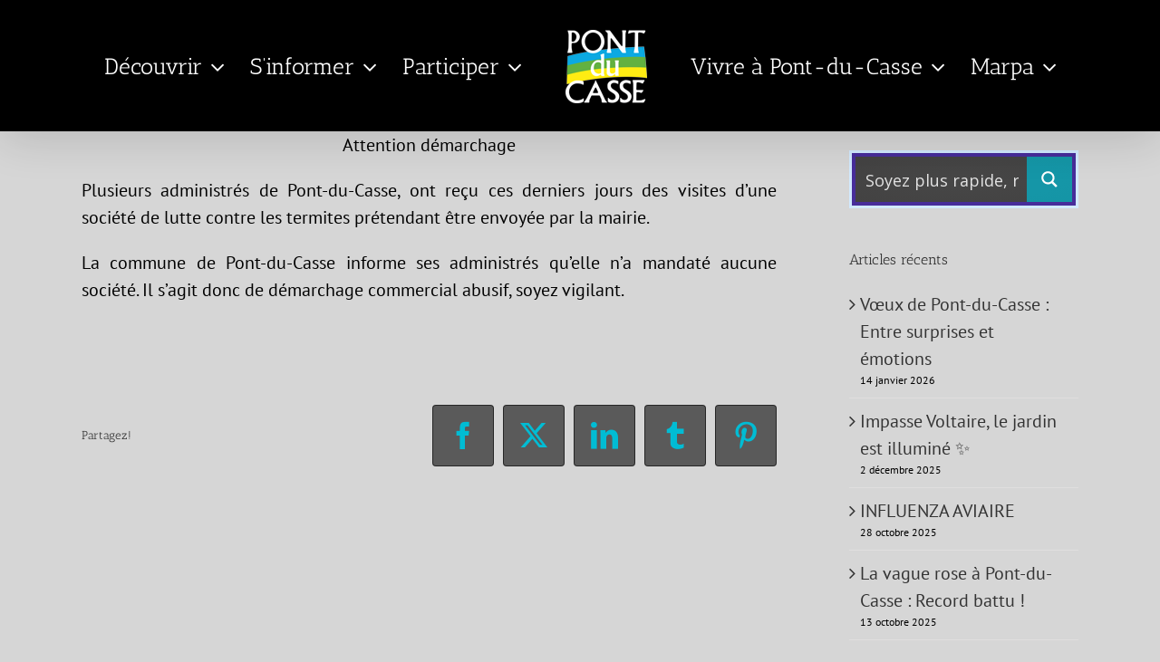

--- FILE ---
content_type: text/html; charset=UTF-8
request_url: https://www.ville-pontducasse.fr/attention-demarchage-4/
body_size: 22598
content:
<!DOCTYPE html>
<html class="avada-html-layout-wide avada-html-header-position-top" lang="fr-FR" prefix="og: //ogp.me/ns#" prefix="og: http://ogp.me/ns# fb: http://ogp.me/ns/fb#">
<head>
	<meta http-equiv="X-UA-Compatible" content="IE=edge" />
	<meta http-equiv="Content-Type" content="text/html; charset=utf-8"/>
	<meta name="viewport" content="width=device-width, initial-scale=1" />
	<meta name='robots' content='index, follow, max-image-preview:large, max-snippet:-1, max-video-preview:-1' />
	<style>img:is([sizes="auto" i], [sizes^="auto," i]) { contain-intrinsic-size: 3000px 1500px }</style>
	
	<!-- This site is optimized with the Yoast SEO plugin v26.3 - https://yoast.com/wordpress/plugins/seo/ -->
	<title>Attention démarchage - Ville de Pont-du-Casse</title>
	<link rel="canonical" href="https://www.ville-pontducasse.fr/attention-demarchage-4/" />
	<meta property="og:locale" content="fr_FR" />
	<meta property="og:type" content="article" />
	<meta property="og:title" content="Attention démarchage - Ville de Pont-du-Casse" />
	<meta property="og:url" content="https://www.ville-pontducasse.fr/attention-demarchage-4/" />
	<meta property="og:site_name" content="Ville de Pont-du-Casse" />
	<meta property="article:published_time" content="2020-02-24T15:27:19+00:00" />
	<meta property="og:image" content="https://www.ville-pontducasse.fr/wp-content/uploads/2020/02/demarchage_actu.png.jpg" />
	<meta property="og:image:width" content="392" />
	<meta property="og:image:height" content="261" />
	<meta property="og:image:type" content="image/jpeg" />
	<meta name="author" content="Secrétariat mairie" />
	<meta name="twitter:card" content="summary_large_image" />
	<meta name="twitter:label1" content="Écrit par" />
	<meta name="twitter:data1" content="Secrétariat mairie" />
	<meta name="twitter:label2" content="Durée de lecture estimée" />
	<meta name="twitter:data2" content="1 minute" />
	<script type="application/ld+json" class="yoast-schema-graph">{"@context":"https://schema.org","@graph":[{"@type":"WebPage","@id":"https://www.ville-pontducasse.fr/attention-demarchage-4/","url":"https://www.ville-pontducasse.fr/attention-demarchage-4/","name":"Attention démarchage - Ville de Pont-du-Casse","isPartOf":{"@id":"https://www.ville-pontducasse.fr/#website"},"primaryImageOfPage":{"@id":"https://www.ville-pontducasse.fr/attention-demarchage-4/#primaryimage"},"image":{"@id":"https://www.ville-pontducasse.fr/attention-demarchage-4/#primaryimage"},"thumbnailUrl":"https://www.ville-pontducasse.fr/wp-content/uploads/2020/02/demarchage_actu.png.jpg","datePublished":"2020-02-24T15:27:19+00:00","author":{"@id":"https://www.ville-pontducasse.fr/#/schema/person/4c4815a9bc20d3fa91fd97d911036b50"},"breadcrumb":{"@id":"https://www.ville-pontducasse.fr/attention-demarchage-4/#breadcrumb"},"inLanguage":"fr-FR","potentialAction":[{"@type":"ReadAction","target":["https://www.ville-pontducasse.fr/attention-demarchage-4/"]}]},{"@type":"ImageObject","inLanguage":"fr-FR","@id":"https://www.ville-pontducasse.fr/attention-demarchage-4/#primaryimage","url":"https://www.ville-pontducasse.fr/wp-content/uploads/2020/02/demarchage_actu.png.jpg","contentUrl":"https://www.ville-pontducasse.fr/wp-content/uploads/2020/02/demarchage_actu.png.jpg","width":392,"height":261},{"@type":"BreadcrumbList","@id":"https://www.ville-pontducasse.fr/attention-demarchage-4/#breadcrumb","itemListElement":[{"@type":"ListItem","position":1,"name":"Home","item":"https://www.ville-pontducasse.fr/"},{"@type":"ListItem","position":2,"name":"Attention démarchage"}]},{"@type":"WebSite","@id":"https://www.ville-pontducasse.fr/#website","url":"https://www.ville-pontducasse.fr/","name":"Ville de Pont-du-Casse","description":"","potentialAction":[{"@type":"SearchAction","target":{"@type":"EntryPoint","urlTemplate":"https://www.ville-pontducasse.fr/?s={search_term_string}"},"query-input":{"@type":"PropertyValueSpecification","valueRequired":true,"valueName":"search_term_string"}}],"inLanguage":"fr-FR"},{"@type":"Person","@id":"https://www.ville-pontducasse.fr/#/schema/person/4c4815a9bc20d3fa91fd97d911036b50","name":"Secrétariat mairie","image":{"@type":"ImageObject","inLanguage":"fr-FR","@id":"https://www.ville-pontducasse.fr/#/schema/person/image/","url":"https://secure.gravatar.com/avatar/41531c4420e8bbae42f6966ac1c24587d7b18f272d090701fc339863d19dfd67?s=96&d=mm&r=g","contentUrl":"https://secure.gravatar.com/avatar/41531c4420e8bbae42f6966ac1c24587d7b18f272d090701fc339863d19dfd67?s=96&d=mm&r=g","caption":"Secrétariat mairie"},"url":"https://www.ville-pontducasse.fr/author/julie/"}]}</script>
	<!-- / Yoast SEO plugin. -->


<link rel="alternate" type="application/rss+xml" title="Ville de Pont-du-Casse &raquo; Flux" href="https://www.ville-pontducasse.fr/feed/" />
<link rel="alternate" type="application/rss+xml" title="Ville de Pont-du-Casse &raquo; Flux des commentaires" href="https://www.ville-pontducasse.fr/comments/feed/" />
		
		
		
				<link rel="alternate" type="application/rss+xml" title="Ville de Pont-du-Casse &raquo; Attention démarchage Flux des commentaires" href="https://www.ville-pontducasse.fr/attention-demarchage-4/feed/" />
					<meta name="description" content="Attention démarchage
Plusieurs administrés de Pont-du-Casse, ont reçu ces derniers jours des visites d’une société de lutte contre les termites prétendant être envoyée par la mairie.
La commune de Pont-du-Casse informe ses administrés qu’elle n’a mandaté aucune société. Il s’agit donc de démarchage commercial abusif, soyez vigilant."/>
				
		<meta property="og:locale" content="fr_FR"/>
		<meta property="og:type" content="article"/>
		<meta property="og:site_name" content="Ville de Pont-du-Casse"/>
		<meta property="og:title" content="Attention démarchage - Ville de Pont-du-Casse"/>
				<meta property="og:description" content="Attention démarchage
Plusieurs administrés de Pont-du-Casse, ont reçu ces derniers jours des visites d’une société de lutte contre les termites prétendant être envoyée par la mairie.
La commune de Pont-du-Casse informe ses administrés qu’elle n’a mandaté aucune société. Il s’agit donc de démarchage commercial abusif, soyez vigilant."/>
				<meta property="og:url" content="https://www.ville-pontducasse.fr/attention-demarchage-4/"/>
										<meta property="article:published_time" content="2020-02-24T15:27:19+01:00"/>
											<meta name="author" content="Secrétariat mairie"/>
								<meta property="og:image" content="https://www.ville-pontducasse.fr/wp-content/uploads/2020/02/demarchage_actu.png.jpg"/>
		<meta property="og:image:width" content="392"/>
		<meta property="og:image:height" content="261"/>
		<meta property="og:image:type" content="image/jpeg"/>
						<!-- This site uses the Google Analytics by MonsterInsights plugin v9.9.0 - Using Analytics tracking - https://www.monsterinsights.com/ -->
		<!-- Remarque : MonsterInsights n’est actuellement pas configuré sur ce site. Le propriétaire doit authentifier son compte Google Analytics dans les réglages de MonsterInsights.  -->
					<!-- No tracking code set -->
				<!-- / Google Analytics by MonsterInsights -->
		<script type="text/javascript">
/* <![CDATA[ */
window._wpemojiSettings = {"baseUrl":"https:\/\/s.w.org\/images\/core\/emoji\/16.0.1\/72x72\/","ext":".png","svgUrl":"https:\/\/s.w.org\/images\/core\/emoji\/16.0.1\/svg\/","svgExt":".svg","source":{"concatemoji":"https:\/\/www.ville-pontducasse.fr\/wp-includes\/js\/wp-emoji-release.min.js?ver=6.8.3"}};
/*! This file is auto-generated */
!function(s,n){var o,i,e;function c(e){try{var t={supportTests:e,timestamp:(new Date).valueOf()};sessionStorage.setItem(o,JSON.stringify(t))}catch(e){}}function p(e,t,n){e.clearRect(0,0,e.canvas.width,e.canvas.height),e.fillText(t,0,0);var t=new Uint32Array(e.getImageData(0,0,e.canvas.width,e.canvas.height).data),a=(e.clearRect(0,0,e.canvas.width,e.canvas.height),e.fillText(n,0,0),new Uint32Array(e.getImageData(0,0,e.canvas.width,e.canvas.height).data));return t.every(function(e,t){return e===a[t]})}function u(e,t){e.clearRect(0,0,e.canvas.width,e.canvas.height),e.fillText(t,0,0);for(var n=e.getImageData(16,16,1,1),a=0;a<n.data.length;a++)if(0!==n.data[a])return!1;return!0}function f(e,t,n,a){switch(t){case"flag":return n(e,"\ud83c\udff3\ufe0f\u200d\u26a7\ufe0f","\ud83c\udff3\ufe0f\u200b\u26a7\ufe0f")?!1:!n(e,"\ud83c\udde8\ud83c\uddf6","\ud83c\udde8\u200b\ud83c\uddf6")&&!n(e,"\ud83c\udff4\udb40\udc67\udb40\udc62\udb40\udc65\udb40\udc6e\udb40\udc67\udb40\udc7f","\ud83c\udff4\u200b\udb40\udc67\u200b\udb40\udc62\u200b\udb40\udc65\u200b\udb40\udc6e\u200b\udb40\udc67\u200b\udb40\udc7f");case"emoji":return!a(e,"\ud83e\udedf")}return!1}function g(e,t,n,a){var r="undefined"!=typeof WorkerGlobalScope&&self instanceof WorkerGlobalScope?new OffscreenCanvas(300,150):s.createElement("canvas"),o=r.getContext("2d",{willReadFrequently:!0}),i=(o.textBaseline="top",o.font="600 32px Arial",{});return e.forEach(function(e){i[e]=t(o,e,n,a)}),i}function t(e){var t=s.createElement("script");t.src=e,t.defer=!0,s.head.appendChild(t)}"undefined"!=typeof Promise&&(o="wpEmojiSettingsSupports",i=["flag","emoji"],n.supports={everything:!0,everythingExceptFlag:!0},e=new Promise(function(e){s.addEventListener("DOMContentLoaded",e,{once:!0})}),new Promise(function(t){var n=function(){try{var e=JSON.parse(sessionStorage.getItem(o));if("object"==typeof e&&"number"==typeof e.timestamp&&(new Date).valueOf()<e.timestamp+604800&&"object"==typeof e.supportTests)return e.supportTests}catch(e){}return null}();if(!n){if("undefined"!=typeof Worker&&"undefined"!=typeof OffscreenCanvas&&"undefined"!=typeof URL&&URL.createObjectURL&&"undefined"!=typeof Blob)try{var e="postMessage("+g.toString()+"("+[JSON.stringify(i),f.toString(),p.toString(),u.toString()].join(",")+"));",a=new Blob([e],{type:"text/javascript"}),r=new Worker(URL.createObjectURL(a),{name:"wpTestEmojiSupports"});return void(r.onmessage=function(e){c(n=e.data),r.terminate(),t(n)})}catch(e){}c(n=g(i,f,p,u))}t(n)}).then(function(e){for(var t in e)n.supports[t]=e[t],n.supports.everything=n.supports.everything&&n.supports[t],"flag"!==t&&(n.supports.everythingExceptFlag=n.supports.everythingExceptFlag&&n.supports[t]);n.supports.everythingExceptFlag=n.supports.everythingExceptFlag&&!n.supports.flag,n.DOMReady=!1,n.readyCallback=function(){n.DOMReady=!0}}).then(function(){return e}).then(function(){var e;n.supports.everything||(n.readyCallback(),(e=n.source||{}).concatemoji?t(e.concatemoji):e.wpemoji&&e.twemoji&&(t(e.twemoji),t(e.wpemoji)))}))}((window,document),window._wpemojiSettings);
/* ]]> */
</script>
<link rel='stylesheet' id='formidable-css' href='https://www.ville-pontducasse.fr/wp-content/plugins/formidable/css/formidableforms.css?ver=1117838' type='text/css' media='all' />
<style id='wp-emoji-styles-inline-css' type='text/css'>

	img.wp-smiley, img.emoji {
		display: inline !important;
		border: none !important;
		box-shadow: none !important;
		height: 1em !important;
		width: 1em !important;
		margin: 0 0.07em !important;
		vertical-align: -0.1em !important;
		background: none !important;
		padding: 0 !important;
	}
</style>
<link rel='stylesheet' id='events-manager-css' href='https://www.ville-pontducasse.fr/wp-content/plugins/events-manager/includes/css/events-manager.min.css?ver=7.2.2.1' type='text/css' media='all' />
<link rel='stylesheet' id='wpdreams-asp-basic-css' href='//www.ville-pontducasse.fr/wp-content/plugins/ajax-search-pro/css/style.basic.css?ver=THZ4aZ' type='text/css' media='all' />
<link rel='stylesheet' id='wpdreams-asp-chosen-css' href='//www.ville-pontducasse.fr/wp-content/plugins/ajax-search-pro/css/chosen/chosen.css?ver=THZ4aZ' type='text/css' media='all' />
<link rel='stylesheet' id='wpdreams-ajaxsearchpro-instances-css' href='//www.ville-pontducasse.fr/wp-content/uploads/asp_upload/style.instances.css?ver=THZ4aZ' type='text/css' media='all' />
<link rel='stylesheet' id='ms-main-css' href='https://www.ville-pontducasse.fr/wp-content/plugins/masterslider/public/assets/css/masterslider.main.css?ver=3.7.12' type='text/css' media='all' />
<link rel='stylesheet' id='ms-custom-css' href='https://www.ville-pontducasse.fr/wp-content/uploads/masterslider/custom.css?ver=15.1' type='text/css' media='all' />
<link rel='stylesheet' id='fusion-dynamic-css-css' href='https://www.ville-pontducasse.fr/wp-content/uploads/fusion-styles/9a45fafb8d7bf37284d10b1fc02a173c.min.css?ver=3.11.7' type='text/css' media='all' />
<script type="text/javascript" src="https://www.ville-pontducasse.fr/wp-includes/js/jquery/jquery.min.js?ver=3.7.1" id="jquery-core-js"></script>
<script type="text/javascript" src="https://www.ville-pontducasse.fr/wp-includes/js/jquery/jquery-migrate.min.js?ver=3.4.1" id="jquery-migrate-js"></script>
<script type="text/javascript" src="https://www.ville-pontducasse.fr/wp-includes/js/jquery/ui/core.min.js?ver=1.13.3" id="jquery-ui-core-js"></script>
<script type="text/javascript" src="https://www.ville-pontducasse.fr/wp-includes/js/jquery/ui/mouse.min.js?ver=1.13.3" id="jquery-ui-mouse-js"></script>
<script type="text/javascript" src="https://www.ville-pontducasse.fr/wp-includes/js/jquery/ui/sortable.min.js?ver=1.13.3" id="jquery-ui-sortable-js"></script>
<script type="text/javascript" src="https://www.ville-pontducasse.fr/wp-includes/js/jquery/ui/datepicker.min.js?ver=1.13.3" id="jquery-ui-datepicker-js"></script>
<script type="text/javascript" id="jquery-ui-datepicker-js-after">
/* <![CDATA[ */
jQuery(function(jQuery){jQuery.datepicker.setDefaults({"closeText":"Fermer","currentText":"Aujourd\u2019hui","monthNames":["janvier","f\u00e9vrier","mars","avril","mai","juin","juillet","ao\u00fbt","septembre","octobre","novembre","d\u00e9cembre"],"monthNamesShort":["Jan","F\u00e9v","Mar","Avr","Mai","Juin","Juil","Ao\u00fbt","Sep","Oct","Nov","D\u00e9c"],"nextText":"Suivant","prevText":"Pr\u00e9c\u00e9dent","dayNames":["dimanche","lundi","mardi","mercredi","jeudi","vendredi","samedi"],"dayNamesShort":["dim","lun","mar","mer","jeu","ven","sam"],"dayNamesMin":["D","L","M","M","J","V","S"],"dateFormat":"d MM yy","firstDay":1,"isRTL":false});});
/* ]]> */
</script>
<script type="text/javascript" src="https://www.ville-pontducasse.fr/wp-includes/js/jquery/ui/resizable.min.js?ver=1.13.3" id="jquery-ui-resizable-js"></script>
<script type="text/javascript" src="https://www.ville-pontducasse.fr/wp-includes/js/jquery/ui/draggable.min.js?ver=1.13.3" id="jquery-ui-draggable-js"></script>
<script type="text/javascript" src="https://www.ville-pontducasse.fr/wp-includes/js/jquery/ui/controlgroup.min.js?ver=1.13.3" id="jquery-ui-controlgroup-js"></script>
<script type="text/javascript" src="https://www.ville-pontducasse.fr/wp-includes/js/jquery/ui/checkboxradio.min.js?ver=1.13.3" id="jquery-ui-checkboxradio-js"></script>
<script type="text/javascript" src="https://www.ville-pontducasse.fr/wp-includes/js/jquery/ui/button.min.js?ver=1.13.3" id="jquery-ui-button-js"></script>
<script type="text/javascript" src="https://www.ville-pontducasse.fr/wp-includes/js/jquery/ui/dialog.min.js?ver=1.13.3" id="jquery-ui-dialog-js"></script>
<script type="text/javascript" id="events-manager-js-extra">
/* <![CDATA[ */
var EM = {"ajaxurl":"https:\/\/www.ville-pontducasse.fr\/wp-admin\/admin-ajax.php","locationajaxurl":"https:\/\/www.ville-pontducasse.fr\/wp-admin\/admin-ajax.php?action=locations_search","firstDay":"1","locale":"fr","dateFormat":"yy-mm-dd","ui_css":"https:\/\/www.ville-pontducasse.fr\/wp-content\/plugins\/events-manager\/includes\/css\/jquery-ui\/build.min.css","show24hours":"1","is_ssl":"1","autocomplete_limit":"10","calendar":{"breakpoints":{"small":560,"medium":908,"large":false}},"phone":"","datepicker":{"format":"Y-m-d","locale":"fr"},"search":{"breakpoints":{"small":650,"medium":850,"full":false}},"url":"https:\/\/www.ville-pontducasse.fr\/wp-content\/plugins\/events-manager","assets":{"input.em-uploader":{"js":{"em-uploader":{"url":"https:\/\/www.ville-pontducasse.fr\/wp-content\/plugins\/events-manager\/includes\/js\/em-uploader.js?v=7.2.2.1","event":"em_uploader_ready"}}},".em-event-editor":{"js":{"event-editor":{"url":"https:\/\/www.ville-pontducasse.fr\/wp-content\/plugins\/events-manager\/includes\/js\/events-manager-event-editor.js?v=7.2.2.1","event":"em_event_editor_ready"}},"css":{"event-editor":"https:\/\/www.ville-pontducasse.fr\/wp-content\/plugins\/events-manager\/includes\/css\/events-manager-event-editor.min.css?v=7.2.2.1"}},".em-recurrence-sets, .em-timezone":{"js":{"luxon":{"url":"luxon\/luxon.js?v=7.2.2.1","event":"em_luxon_ready"}}},".em-booking-form, #em-booking-form, .em-booking-recurring, .em-event-booking-form":{"js":{"em-bookings":{"url":"https:\/\/www.ville-pontducasse.fr\/wp-content\/plugins\/events-manager\/includes\/js\/bookingsform.js?v=7.2.2.1","event":"em_booking_form_js_loaded"}}},"#em-opt-archetypes":{"js":{"archetypes":"https:\/\/www.ville-pontducasse.fr\/wp-content\/plugins\/events-manager\/includes\/js\/admin-archetype-editor.js?v=7.2.2.1","archetypes_ms":"https:\/\/www.ville-pontducasse.fr\/wp-content\/plugins\/events-manager\/includes\/js\/admin-archetypes.js?v=7.2.2.1","qs":"qs\/qs.js?v=7.2.2.1"}}},"cached":"","bookingInProgress":"Veuillez patienter pendant que la r\u00e9servation est soumise.","tickets_save":"Enregistrer le billet","bookingajaxurl":"https:\/\/www.ville-pontducasse.fr\/wp-admin\/admin-ajax.php","bookings_export_save":"Exporter les r\u00e9servations","bookings_settings_save":"Enregistrer","booking_delete":"Confirmez-vous vouloir le supprimer\u00a0?","booking_offset":"30","bookings":{"submit_button":{"text":{"default":"Soumettre une r\u00e9servation","free":"Soumettre une r\u00e9servation","payment":"Soumettre une r\u00e9servation - %s","processing":"En cours de traitement\u2026"}},"update_listener":""},"bb_full":"Complet","bb_book":"R\u00e9servez maintenant","bb_booking":"R\u00e9servation en cours\u2026","bb_booked":"R\u00e9servation soumis","bb_error":"R\u00e9servation erreur. R\u00e9essayer\u00a0?","bb_cancel":"Annuler","bb_canceling":"Annulation en cours\u2026","bb_cancelled":"Annul\u00e9e","bb_cancel_error":"Annulation erreur. R\u00e9essayer\u00a0?","txt_search":"Recherche","txt_searching":"Recherche en cours\u2026","txt_loading":"Chargement en cours\u2026"};
/* ]]> */
</script>
<script type="text/javascript" src="https://www.ville-pontducasse.fr/wp-content/plugins/events-manager/includes/js/events-manager.js?ver=7.2.2.1" id="events-manager-js"></script>
<script type="text/javascript" src="https://www.ville-pontducasse.fr/wp-content/plugins/events-manager/includes/external/flatpickr/l10n/fr.js?ver=7.2.2.1" id="em-flatpickr-localization-js"></script>
<link rel="https://api.w.org/" href="https://www.ville-pontducasse.fr/wp-json/" /><link rel="alternate" title="JSON" type="application/json" href="https://www.ville-pontducasse.fr/wp-json/wp/v2/posts/63149" /><link rel="EditURI" type="application/rsd+xml" title="RSD" href="https://www.ville-pontducasse.fr/xmlrpc.php?rsd" />
<meta name="generator" content="WordPress 6.8.3" />
<link rel='shortlink' href='https://www.ville-pontducasse.fr/?p=63149' />
<link rel="alternate" title="oEmbed (JSON)" type="application/json+oembed" href="https://www.ville-pontducasse.fr/wp-json/oembed/1.0/embed?url=https%3A%2F%2Fwww.ville-pontducasse.fr%2Fattention-demarchage-4%2F" />
<link rel="alternate" title="oEmbed (XML)" type="text/xml+oembed" href="https://www.ville-pontducasse.fr/wp-json/oembed/1.0/embed?url=https%3A%2F%2Fwww.ville-pontducasse.fr%2Fattention-demarchage-4%2F&#038;format=xml" />
<script>var ms_grabbing_curosr='https://www.ville-pontducasse.fr/wp-content/plugins/masterslider/public/assets/css/common/grabbing.cur',ms_grab_curosr='https://www.ville-pontducasse.fr/wp-content/plugins/masterslider/public/assets/css/common/grab.cur';</script>
<meta name="generator" content="MasterSlider 3.7.12 - Responsive Touch Image Slider" />
<style type="text/css" id="css-fb-visibility">@media screen and (max-width: 640px){.fusion-no-small-visibility{display:none !important;}body .sm-text-align-center{text-align:center !important;}body .sm-text-align-left{text-align:left !important;}body .sm-text-align-right{text-align:right !important;}body .sm-flex-align-center{justify-content:center !important;}body .sm-flex-align-flex-start{justify-content:flex-start !important;}body .sm-flex-align-flex-end{justify-content:flex-end !important;}body .sm-mx-auto{margin-left:auto !important;margin-right:auto !important;}body .sm-ml-auto{margin-left:auto !important;}body .sm-mr-auto{margin-right:auto !important;}body .fusion-absolute-position-small{position:absolute;top:auto;width:100%;}.awb-sticky.awb-sticky-small{ position: sticky; top: var(--awb-sticky-offset,0); }}@media screen and (min-width: 641px) and (max-width: 1024px){.fusion-no-medium-visibility{display:none !important;}body .md-text-align-center{text-align:center !important;}body .md-text-align-left{text-align:left !important;}body .md-text-align-right{text-align:right !important;}body .md-flex-align-center{justify-content:center !important;}body .md-flex-align-flex-start{justify-content:flex-start !important;}body .md-flex-align-flex-end{justify-content:flex-end !important;}body .md-mx-auto{margin-left:auto !important;margin-right:auto !important;}body .md-ml-auto{margin-left:auto !important;}body .md-mr-auto{margin-right:auto !important;}body .fusion-absolute-position-medium{position:absolute;top:auto;width:100%;}.awb-sticky.awb-sticky-medium{ position: sticky; top: var(--awb-sticky-offset,0); }}@media screen and (min-width: 1025px){.fusion-no-large-visibility{display:none !important;}body .lg-text-align-center{text-align:center !important;}body .lg-text-align-left{text-align:left !important;}body .lg-text-align-right{text-align:right !important;}body .lg-flex-align-center{justify-content:center !important;}body .lg-flex-align-flex-start{justify-content:flex-start !important;}body .lg-flex-align-flex-end{justify-content:flex-end !important;}body .lg-mx-auto{margin-left:auto !important;margin-right:auto !important;}body .lg-ml-auto{margin-left:auto !important;}body .lg-mr-auto{margin-right:auto !important;}body .fusion-absolute-position-large{position:absolute;top:auto;width:100%;}.awb-sticky.awb-sticky-large{ position: sticky; top: var(--awb-sticky-offset,0); }}</style>                <link href='//fonts.googleapis.com/css?family=Open+Sans:300|Open+Sans:400|Open+Sans:700' rel='stylesheet' type='text/css'>
                                <link href='//fonts.googleapis.com/css?family=Lato:300|Lato:400|Lato:700' rel='stylesheet' type='text/css'>
                            <style type="text/css">
                <!--
                @font-face {
                    font-family: 'asppsicons2';
                    src: url('https://www.ville-pontducasse.fr/wp-content/plugins/ajax-search-pro/css/fonts/icons/icons2.eot');
                    src: url('https://www.ville-pontducasse.fr/wp-content/plugins/ajax-search-pro/css/fonts/icons/icons2.eot?#iefix') format('embedded-opentype'),
                    url('https://www.ville-pontducasse.fr/wp-content/plugins/ajax-search-pro/css/fonts/icons/icons2.woff2') format('woff2'),
                    url('https://www.ville-pontducasse.fr/wp-content/plugins/ajax-search-pro/css/fonts/icons/icons2.woff') format('woff'),
                    url('https://www.ville-pontducasse.fr/wp-content/plugins/ajax-search-pro/css/fonts/icons/icons2.ttf') format('truetype'),
                    url('https://www.ville-pontducasse.fr/wp-content/plugins/ajax-search-pro/css/fonts/icons/icons2.svg#icons') format('svg');
                    font-weight: normal;
                    font-style: normal;
                }
                .asp_m{height: 0;}                -->
            </style>
                        <script type="text/javascript">
                if ( typeof _ASP !== "undefined" && _ASP !== null && typeof _ASP.initialize !== "undefined" )
                    _ASP.initialize();
            </script>
            <link rel="icon" href="https://www.ville-pontducasse.fr/wp-content/uploads/2019/05/cropped-LOGO-PDC-page-001-1-32x32.jpg" sizes="32x32" />
<link rel="icon" href="https://www.ville-pontducasse.fr/wp-content/uploads/2019/05/cropped-LOGO-PDC-page-001-1-192x192.jpg" sizes="192x192" />
<link rel="apple-touch-icon" href="https://www.ville-pontducasse.fr/wp-content/uploads/2019/05/cropped-LOGO-PDC-page-001-1-180x180.jpg" />
<meta name="msapplication-TileImage" content="https://www.ville-pontducasse.fr/wp-content/uploads/2019/05/cropped-LOGO-PDC-page-001-1-270x270.jpg" />
		<script type="text/javascript">
			var doc = document.documentElement;
			doc.setAttribute( 'data-useragent', navigator.userAgent );
		</script>
		<!-- Global site tag (gtag.js) - Google Analytics -->
<script async src="https://www.googletagmanager.com/gtag/js?id=UA-55370514-1"></script>
<script>
  window.dataLayer = window.dataLayer || [];
  function gtag(){dataLayer.push(arguments);}
  gtag('js', new Date());

  gtag('config', 'UA-156986065-1');
</script>
	<script>
    <meta name="google-site-verification" content="eE4clKkShk6g7AFl1tlbNMMebJRAQHI0t1ue6xo1_PQ" />
</script></head>

<body data-rsssl=1 class="wp-singular post-template-default single single-post postid-63149 single-format-standard wp-theme-Avada _masterslider _msp_version_3.7.12 has-sidebar fusion-image-hovers fusion-pagination-sizing fusion-button_type-flat fusion-button_span-no fusion-button_gradient-linear avada-image-rollover-circle-yes avada-image-rollover-yes avada-image-rollover-direction-left fusion-body ltr fusion-sticky-header no-mobile-sticky-header no-mobile-slidingbar no-mobile-totop fusion-disable-outline fusion-sub-menu-fade mobile-logo-pos-left layout-wide-mode avada-has-boxed-modal-shadow-none layout-scroll-offset-full avada-has-zero-margin-offset-top fusion-top-header menu-text-align-center mobile-menu-design-classic fusion-show-pagination-text fusion-header-layout-v7 avada-responsive avada-footer-fx-none avada-menu-highlight-style-bar fusion-search-form-classic fusion-main-menu-search-dropdown fusion-avatar-square avada-sticky-shrinkage avada-dropdown-styles avada-blog-layout-large avada-blog-archive-layout-large avada-header-shadow-yes avada-menu-icon-position-left avada-has-megamenu-shadow avada-has-mainmenu-dropdown-divider avada-has-header-100-width avada-has-breadcrumb-mobile-hidden avada-has-titlebar-hide avada-social-full-transparent avada-has-pagination-padding avada-flyout-menu-direction-fade avada-ec-views-v1" data-awb-post-id="63149">
		<a class="skip-link screen-reader-text" href="#content">Passer au contenu</a>

	<div id="boxed-wrapper">
		
		<div id="wrapper" class="fusion-wrapper">
			<div id="home" style="position:relative;top:-1px;"></div>
							
					
			<header class="fusion-header-wrapper fusion-header-shadow">
				<div class="fusion-header-v7 fusion-logo-alignment fusion-logo-left fusion-sticky-menu-1 fusion-sticky-logo-1 fusion-mobile-logo-1  fusion-mobile-menu-design-classic">
					<div class="fusion-header-sticky-height"></div>
<div class="fusion-header" >
	<div class="fusion-row fusion-middle-logo-menu">
				<nav class="fusion-main-menu" aria-label="Menu principal"><ul id="menu-pdc2" class="fusion-menu fusion-middle-logo-ul"><li  id="menu-item-54026"  class="menu-item menu-item-type-custom menu-item-object-custom menu-item-has-children menu-item-54026 fusion-megamenu-menu "  data-item-id="54026"><a  href="http://#%20Decouvrir" class="fusion-top-level-link fusion-bar-highlight"><span class="menu-text">Découvrir</span> <span class="fusion-caret"><i class="fusion-dropdown-indicator" aria-hidden="true"></i></span></a><div class="fusion-megamenu-wrapper fusion-columns-1 columns-per-row-1 columns-2 col-span-4"><div class="row"><div class="fusion-megamenu-holder" style="width:800px;" data-width="800px"><ul class="fusion-megamenu"><li  id="menu-item-54030"  class="menu-item menu-item-type-custom menu-item-object-custom menu-item-has-children menu-item-54030 fusion-megamenu-submenu menu-item-has-link fusion-megamenu-columns-1 col-lg-12 col-md-12 col-sm-12"  style="width:100%;"><div class='fusion-megamenu-title'><a class="awb-justify-title" href="#ville">Ville</a></div><ul class="sub-menu"><li  id="menu-item-54996"  class="menu-item menu-item-type-post_type menu-item-object-page menu-item-54996" ><a  href="https://www.ville-pontducasse.fr/une-ville-sportive-et-culturelle/" class="fusion-bar-highlight"><span><span class="fusion-megamenu-bullet"></span>Une ville sportive et culturelle</span></a></li><li  id="menu-item-54997"  class="menu-item menu-item-type-post_type menu-item-object-page menu-item-54997" ><a  href="https://www.ville-pontducasse.fr/une-ville-verte/" class="fusion-bar-highlight"><span><span class="fusion-megamenu-bullet"></span>Une ville verte</span></a></li><li  id="menu-item-54995"  class="menu-item menu-item-type-post_type menu-item-object-page menu-item-54995" ><a  href="https://www.ville-pontducasse.fr/une-ville-dynamique/" class="fusion-bar-highlight"><span><span class="fusion-megamenu-bullet"></span>Une ville dynamique</span></a></li></ul></li></ul><ul class="fusion-megamenu fusion-megamenu-row-2 fusion-megamenu-row-columns-1 "><li  id="menu-item-54031"  class="menu-item menu-item-type-custom menu-item-object-custom menu-item-has-children menu-item-54031 fusion-megamenu-submenu menu-item-has-link fusion-megamenu-columns-1 col-lg-12 col-md-12 col-sm-12"  style="width:100%;"><div class='fusion-megamenu-title'><a class="awb-justify-title" href="#mairie">Mairie</a></div><ul class="sub-menu"><li  id="menu-item-54998"  class="menu-item menu-item-type-post_type menu-item-object-page menu-item-54998" ><a  href="https://www.ville-pontducasse.fr/horaires-et-coordonnees/" class="fusion-bar-highlight"><span><span class="fusion-megamenu-bullet"></span>Horaires et coordonnées</span></a></li><li  id="menu-item-55000"  class="menu-item menu-item-type-post_type menu-item-object-page menu-item-55000" ><a  href="https://www.ville-pontducasse.fr/les-infrastructures-municipales/" class="fusion-bar-highlight"><span><span class="fusion-megamenu-bullet"></span>Les infrastructures municipales</span></a></li><li  id="menu-item-56162"  class="menu-item menu-item-type-post_type menu-item-object-page menu-item-56162" ><a  href="https://www.ville-pontducasse.fr/vos-elus/" class="fusion-bar-highlight"><span><span class="fusion-megamenu-bullet"></span>Vos élus</span></a></li><li  id="menu-item-54999"  class="menu-item menu-item-type-post_type menu-item-object-page menu-item-54999" ><a  href="https://www.ville-pontducasse.fr/le-conseil-municipal/" class="fusion-bar-highlight"><span><span class="fusion-megamenu-bullet"></span>Le conseil municipal</span></a></li><li  id="menu-item-75146"  class="menu-item menu-item-type-post_type menu-item-object-page menu-item-75146" ><a  href="https://www.ville-pontducasse.fr/enquetes-publiques/" class="fusion-bar-highlight"><span><span class="fusion-megamenu-bullet"></span>Enquêtes publiques</span></a></li><li  id="menu-item-62165"  class="menu-item menu-item-type-post_type menu-item-object-page menu-item-62165" ><a  href="https://www.ville-pontducasse.fr/marches-publics/" class="fusion-bar-highlight"><span><span class="fusion-megamenu-bullet"></span>Marchés publics</span></a></li></ul></li></ul></div><div style="clear:both;"></div></div></div></li><li  id="menu-item-54027"  class="menu-item menu-item-type-custom menu-item-object-custom menu-item-has-children menu-item-54027 fusion-megamenu-menu "  data-item-id="54027"><a  href="http://#informer" class="fusion-top-level-link fusion-bar-highlight"><span class="menu-text">S&rsquo;informer</span> <span class="fusion-caret"><i class="fusion-dropdown-indicator" aria-hidden="true"></i></span></a><div class="fusion-megamenu-wrapper fusion-columns-1 columns-per-row-1 columns-5 col-span-10"><div class="row"><div class="fusion-megamenu-holder" style="width:666.664px;" data-width="666.664px"><ul class="fusion-megamenu"></ul><ul class="fusion-megamenu fusion-megamenu-row-2 fusion-megamenu-row-columns-5 "><li  id="menu-item-55001"  class="menu-item menu-item-type-post_type menu-item-object-page menu-item-55001 fusion-megamenu-submenu menu-item-has-link fusion-megamenu-columns-5 col-lg-2 col-md-2 col-sm-2"  style="width:20%;"><div class='fusion-megamenu-title'><a class="awb-justify-title" href="https://www.ville-pontducasse.fr/actualites/">Actualités</a></div></li><li  id="menu-item-66550"  class="menu-item menu-item-type-post_type menu-item-object-page menu-item-66550 fusion-megamenu-submenu menu-item-has-link fusion-megamenu-columns-5 col-lg-2 col-md-2 col-sm-2"  style="width:20%;"><div class='fusion-megamenu-title'><a class="awb-justify-title" href="https://www.ville-pontducasse.fr/infos-pratiques/">Infos pratiques</a></div></li><li  id="menu-item-54056"  class="menu-item menu-item-type-custom menu-item-object-custom menu-item-54056 fusion-megamenu-submenu menu-item-has-link fusion-megamenu-columns-5 col-lg-2 col-md-2 col-sm-2"  style="width:20%;"><div class='fusion-megamenu-title'><a class="awb-justify-title" href="https://www.ville-pontducasse.fr/evenements/">Agenda</a></div></li><li  id="menu-item-55002"  class="menu-item menu-item-type-post_type menu-item-object-page menu-item-55002 fusion-megamenu-submenu menu-item-has-link fusion-megamenu-columns-5 col-lg-2 col-md-2 col-sm-2"  style="width:20%;"><div class='fusion-megamenu-title'><a class="awb-justify-title" href="https://www.ville-pontducasse.fr/les-numeros-utiles/">Les numéros utiles</a></div></li><li  id="menu-item-55003"  class="menu-item menu-item-type-post_type menu-item-object-page menu-item-55003 fusion-megamenu-submenu menu-item-has-link fusion-megamenu-columns-5 col-lg-2 col-md-2 col-sm-2"  style="width:20%;"><div class='fusion-megamenu-title'><a class="awb-justify-title" href="https://www.ville-pontducasse.fr/les-publications/">Les publications</a></div></li></ul></div><div style="clear:both;"></div></div></div></li><li  id="menu-item-54028"  class="menu-item menu-item-type-custom menu-item-object-custom menu-item-has-children menu-item-54028 fusion-megamenu-menu "  data-item-id="54028"><a  href="#participer" class="fusion-top-level-link fusion-bar-highlight"><span class="menu-text">Participer</span> <span class="fusion-caret"><i class="fusion-dropdown-indicator" aria-hidden="true"></i></span></a><div class="fusion-megamenu-wrapper fusion-columns-3 columns-per-row-3 columns-3 col-span-12 fusion-megamenu-fullwidth"><div class="row"><div class="fusion-megamenu-holder" style="width:800px;" data-width="800px"><ul class="fusion-megamenu"><li  id="menu-item-55008"  class="menu-item menu-item-type-post_type menu-item-object-page menu-item-55008 fusion-megamenu-submenu menu-item-has-link fusion-megamenu-columns-3 col-lg-4 col-md-4 col-sm-4" ><div class='fusion-megamenu-title'><a class="awb-justify-title" href="https://www.ville-pontducasse.fr/jecris-a-la-mairie/">J’écris à la Mairie</a></div></li><li  id="menu-item-55252"  class="menu-item menu-item-type-post_type menu-item-object-page menu-item-55252 fusion-megamenu-submenu menu-item-has-link fusion-megamenu-columns-3 col-lg-4 col-md-4 col-sm-4" ><div class='fusion-megamenu-title'><a class="awb-justify-title" href="https://www.ville-pontducasse.fr/cadre-de-vie/">Cadre de vie</a></div></li><li  id="menu-item-55004"  class="menu-item menu-item-type-post_type menu-item-object-page menu-item-55004 fusion-megamenu-submenu menu-item-has-link fusion-megamenu-columns-3 col-lg-4 col-md-4 col-sm-4" ><div class='fusion-megamenu-title'><a class="awb-justify-title" href="https://www.ville-pontducasse.fr/jorganise-un-evenement/">J’organise un événement</a></div></li></ul></div><div style="clear:both;"></div></div></div></li>	<li class="fusion-middle-logo-menu-logo fusion-logo" data-margin-top="31px" data-margin-bottom="31px" data-margin-left="20px" data-margin-right="20px">
			<a class="fusion-logo-link"  href="https://www.ville-pontducasse.fr/" >

						<!-- standard logo -->
			<img src="https://www.ville-pontducasse.fr/wp-content/uploads/2018/02/logopdc2018_90x81-e1520238482143.png" srcset="https://www.ville-pontducasse.fr/wp-content/uploads/2018/02/logopdc2018_90x81-e1520238482143.png 1x" width="90" height="81" alt="Ville de Pont-du-Casse Logo" data-retina_logo_url="" class="fusion-standard-logo" />

											<!-- mobile logo -->
				<img src="https://www.ville-pontducasse.fr/wp-content/uploads/2018/02/logopdc2018_90x81-e1520238482143.png" srcset="https://www.ville-pontducasse.fr/wp-content/uploads/2018/02/logopdc2018_90x81-e1520238482143.png 1x" width="90" height="81" alt="Ville de Pont-du-Casse Logo" data-retina_logo_url="" class="fusion-mobile-logo" />
			
											<!-- sticky header logo -->
				<img src="https://www.ville-pontducasse.fr/wp-content/uploads/2018/02/logopdc2018_90x81-e1520238482143.png" srcset="https://www.ville-pontducasse.fr/wp-content/uploads/2018/02/logopdc2018_90x81-e1520238482143.png 1x" width="90" height="81" alt="Ville de Pont-du-Casse Logo" data-retina_logo_url="" class="fusion-sticky-logo" />
					</a>
		</li><li  id="menu-item-54029"  class="menu-item menu-item-type-custom menu-item-object-custom menu-item-has-children menu-item-54029 fusion-megamenu-menu "  data-item-id="54029"><a  href="#vivre" class="fusion-top-level-link fusion-bar-highlight"><span class="menu-text">Vivre à Pont-du-Casse</span> <span class="fusion-caret"><i class="fusion-dropdown-indicator" aria-hidden="true"></i></span></a><div class="fusion-megamenu-wrapper fusion-columns-3 columns-per-row-3 columns-9 col-span-12 fusion-megamenu-fullwidth"><div class="row"><div class="fusion-megamenu-holder" style="width:800px;" data-width="800px"><ul class="fusion-megamenu fusion-megamenu-border"><li  id="menu-item-55012"  class="menu-item menu-item-type-post_type menu-item-object-page menu-item-55012 fusion-megamenu-submenu menu-item-has-link fusion-megamenu-columns-3 col-lg-4 col-md-4 col-sm-4" ><div class='fusion-megamenu-title'><a class="awb-justify-title" href="https://www.ville-pontducasse.fr/la-vie-scolaire/">La vie scolaire, périscolaire et extrascolaire</a></div></li><li  id="menu-item-55010"  class="menu-item menu-item-type-post_type menu-item-object-page menu-item-55010 fusion-megamenu-submenu menu-item-has-link fusion-megamenu-columns-3 col-lg-4 col-md-4 col-sm-4" ><div class='fusion-megamenu-title'><a class="awb-justify-title" href="https://www.ville-pontducasse.fr/effectuer-une-demarche/">Effectuer une démarche</a></div></li><li  id="menu-item-55151"  class="menu-item menu-item-type-post_type menu-item-object-page menu-item-55151 fusion-megamenu-submenu menu-item-has-link fusion-megamenu-columns-3 col-lg-4 col-md-4 col-sm-4" ><div class='fusion-megamenu-title'><a class="awb-justify-title" href="https://www.ville-pontducasse.fr/se-deplacer/">Se déplacer</a></div></li></ul><ul class="fusion-megamenu fusion-megamenu-row-2 fusion-megamenu-row-columns-3 fusion-megamenu-border"><li  id="menu-item-55011"  class="menu-item menu-item-type-post_type menu-item-object-page menu-item-55011 fusion-megamenu-submenu menu-item-has-link fusion-megamenu-columns-3 col-lg-4 col-md-4 col-sm-4" ><div class='fusion-megamenu-title'><a class="awb-justify-title" href="https://www.ville-pontducasse.fr/sortir/">Sortir</a></div></li><li  id="menu-item-55013"  class="menu-item menu-item-type-post_type menu-item-object-page menu-item-55013 fusion-megamenu-submenu menu-item-has-link fusion-megamenu-columns-3 col-lg-4 col-md-4 col-sm-4" ><div class='fusion-megamenu-title'><a class="awb-justify-title" href="https://www.ville-pontducasse.fr/pratiquer-une-activite/">Pratiquer une activité</a></div></li><li  id="menu-item-55316"  class="menu-item menu-item-type-post_type menu-item-object-page menu-item-55316 fusion-megamenu-submenu menu-item-has-link fusion-megamenu-columns-3 col-lg-4 col-md-4 col-sm-4" ><div class='fusion-megamenu-title'><a class="awb-justify-title" href="https://www.ville-pontducasse.fr/trier-et-jeter-ses-dechets/">Trier et jeter ses déchets</a></div></li></ul><ul class="fusion-megamenu fusion-megamenu-row-3 fusion-megamenu-row-columns-3"><li  id="menu-item-55337"  class="menu-item menu-item-type-post_type menu-item-object-page menu-item-55337 fusion-megamenu-submenu menu-item-has-link fusion-megamenu-columns-3 col-lg-4 col-md-4 col-sm-4" ><div class='fusion-megamenu-title'><a class="awb-justify-title" href="https://www.ville-pontducasse.fr/tranquillite-publique/">Tranquillité publique</a></div></li><li  id="menu-item-74480"  class="menu-item menu-item-type-post_type menu-item-object-page menu-item-74480 fusion-megamenu-submenu menu-item-has-link fusion-megamenu-columns-3 col-lg-4 col-md-4 col-sm-4" ><div class='fusion-megamenu-title'><a class="awb-justify-title" href="https://www.ville-pontducasse.fr/reglementation/">Règlementation</a></div></li><li  id="menu-item-55367"  class="menu-item menu-item-type-post_type menu-item-object-page menu-item-55367 fusion-megamenu-submenu menu-item-has-link fusion-megamenu-columns-3 col-lg-4 col-md-4 col-sm-4" ><div class='fusion-megamenu-title'><a class="awb-justify-title" href="https://www.ville-pontducasse.fr/social-et-medical/">Social et médical</a></div></li></ul></div><div style="clear:both;"></div></div></div></li><li  id="menu-item-74718"  class="menu-item menu-item-type-custom menu-item-object-custom menu-item-has-children menu-item-74718 fusion-dropdown-menu"  data-item-id="74718"><a  href="#marpa" class="fusion-top-level-link fusion-bar-highlight"><span class="menu-text">Marpa</span> <span class="fusion-caret"><i class="fusion-dropdown-indicator" aria-hidden="true"></i></span></a><ul class="sub-menu"><li  id="menu-item-74789"  class="menu-item menu-item-type-post_type menu-item-object-page menu-item-74789 fusion-dropdown-submenu" ><a  href="https://www.ville-pontducasse.fr/74785-2/" class="fusion-bar-highlight"><span>La Marpa « Les Muriers »</span></a></li><li  id="menu-item-74868"  class="menu-item menu-item-type-post_type menu-item-object-page menu-item-74868 fusion-dropdown-submenu" ><a  href="https://www.ville-pontducasse.fr/actualites-marpa/" class="fusion-bar-highlight"><span>Actualités Marpa</span></a></li></ul></li></ul></nav><nav class="fusion-main-menu fusion-sticky-menu" aria-label="Menu principal Sticky"><ul id="menu-pdc2-1" class="fusion-menu fusion-middle-logo-ul"><li   class="menu-item menu-item-type-custom menu-item-object-custom menu-item-has-children menu-item-54026 fusion-megamenu-menu "  data-item-id="54026"><a  href="http://#%20Decouvrir" class="fusion-top-level-link fusion-bar-highlight"><span class="menu-text">Découvrir</span> <span class="fusion-caret"><i class="fusion-dropdown-indicator" aria-hidden="true"></i></span></a><div class="fusion-megamenu-wrapper fusion-columns-1 columns-per-row-1 columns-2 col-span-4"><div class="row"><div class="fusion-megamenu-holder" style="width:800px;" data-width="800px"><ul class="fusion-megamenu"><li   class="menu-item menu-item-type-custom menu-item-object-custom menu-item-has-children menu-item-54030 fusion-megamenu-submenu menu-item-has-link fusion-megamenu-columns-1 col-lg-12 col-md-12 col-sm-12"  style="width:100%;"><div class='fusion-megamenu-title'><a class="awb-justify-title" href="#ville">Ville</a></div><ul class="sub-menu"><li   class="menu-item menu-item-type-post_type menu-item-object-page menu-item-54996" ><a  href="https://www.ville-pontducasse.fr/une-ville-sportive-et-culturelle/" class="fusion-bar-highlight"><span><span class="fusion-megamenu-bullet"></span>Une ville sportive et culturelle</span></a></li><li   class="menu-item menu-item-type-post_type menu-item-object-page menu-item-54997" ><a  href="https://www.ville-pontducasse.fr/une-ville-verte/" class="fusion-bar-highlight"><span><span class="fusion-megamenu-bullet"></span>Une ville verte</span></a></li><li   class="menu-item menu-item-type-post_type menu-item-object-page menu-item-54995" ><a  href="https://www.ville-pontducasse.fr/une-ville-dynamique/" class="fusion-bar-highlight"><span><span class="fusion-megamenu-bullet"></span>Une ville dynamique</span></a></li></ul></li></ul><ul class="fusion-megamenu fusion-megamenu-row-2 fusion-megamenu-row-columns-1 "><li   class="menu-item menu-item-type-custom menu-item-object-custom menu-item-has-children menu-item-54031 fusion-megamenu-submenu menu-item-has-link fusion-megamenu-columns-1 col-lg-12 col-md-12 col-sm-12"  style="width:100%;"><div class='fusion-megamenu-title'><a class="awb-justify-title" href="#mairie">Mairie</a></div><ul class="sub-menu"><li   class="menu-item menu-item-type-post_type menu-item-object-page menu-item-54998" ><a  href="https://www.ville-pontducasse.fr/horaires-et-coordonnees/" class="fusion-bar-highlight"><span><span class="fusion-megamenu-bullet"></span>Horaires et coordonnées</span></a></li><li   class="menu-item menu-item-type-post_type menu-item-object-page menu-item-55000" ><a  href="https://www.ville-pontducasse.fr/les-infrastructures-municipales/" class="fusion-bar-highlight"><span><span class="fusion-megamenu-bullet"></span>Les infrastructures municipales</span></a></li><li   class="menu-item menu-item-type-post_type menu-item-object-page menu-item-56162" ><a  href="https://www.ville-pontducasse.fr/vos-elus/" class="fusion-bar-highlight"><span><span class="fusion-megamenu-bullet"></span>Vos élus</span></a></li><li   class="menu-item menu-item-type-post_type menu-item-object-page menu-item-54999" ><a  href="https://www.ville-pontducasse.fr/le-conseil-municipal/" class="fusion-bar-highlight"><span><span class="fusion-megamenu-bullet"></span>Le conseil municipal</span></a></li><li   class="menu-item menu-item-type-post_type menu-item-object-page menu-item-75146" ><a  href="https://www.ville-pontducasse.fr/enquetes-publiques/" class="fusion-bar-highlight"><span><span class="fusion-megamenu-bullet"></span>Enquêtes publiques</span></a></li><li   class="menu-item menu-item-type-post_type menu-item-object-page menu-item-62165" ><a  href="https://www.ville-pontducasse.fr/marches-publics/" class="fusion-bar-highlight"><span><span class="fusion-megamenu-bullet"></span>Marchés publics</span></a></li></ul></li></ul></div><div style="clear:both;"></div></div></div></li><li   class="menu-item menu-item-type-custom menu-item-object-custom menu-item-has-children menu-item-54027 fusion-megamenu-menu "  data-item-id="54027"><a  href="http://#informer" class="fusion-top-level-link fusion-bar-highlight"><span class="menu-text">S&rsquo;informer</span> <span class="fusion-caret"><i class="fusion-dropdown-indicator" aria-hidden="true"></i></span></a><div class="fusion-megamenu-wrapper fusion-columns-1 columns-per-row-1 columns-5 col-span-10"><div class="row"><div class="fusion-megamenu-holder" style="width:666.664px;" data-width="666.664px"><ul class="fusion-megamenu"></ul><ul class="fusion-megamenu fusion-megamenu-row-2 fusion-megamenu-row-columns-5 "><li   class="menu-item menu-item-type-post_type menu-item-object-page menu-item-55001 fusion-megamenu-submenu menu-item-has-link fusion-megamenu-columns-5 col-lg-2 col-md-2 col-sm-2"  style="width:20%;"><div class='fusion-megamenu-title'><a class="awb-justify-title" href="https://www.ville-pontducasse.fr/actualites/">Actualités</a></div></li><li   class="menu-item menu-item-type-post_type menu-item-object-page menu-item-66550 fusion-megamenu-submenu menu-item-has-link fusion-megamenu-columns-5 col-lg-2 col-md-2 col-sm-2"  style="width:20%;"><div class='fusion-megamenu-title'><a class="awb-justify-title" href="https://www.ville-pontducasse.fr/infos-pratiques/">Infos pratiques</a></div></li><li   class="menu-item menu-item-type-custom menu-item-object-custom menu-item-54056 fusion-megamenu-submenu menu-item-has-link fusion-megamenu-columns-5 col-lg-2 col-md-2 col-sm-2"  style="width:20%;"><div class='fusion-megamenu-title'><a class="awb-justify-title" href="https://www.ville-pontducasse.fr/evenements/">Agenda</a></div></li><li   class="menu-item menu-item-type-post_type menu-item-object-page menu-item-55002 fusion-megamenu-submenu menu-item-has-link fusion-megamenu-columns-5 col-lg-2 col-md-2 col-sm-2"  style="width:20%;"><div class='fusion-megamenu-title'><a class="awb-justify-title" href="https://www.ville-pontducasse.fr/les-numeros-utiles/">Les numéros utiles</a></div></li><li   class="menu-item menu-item-type-post_type menu-item-object-page menu-item-55003 fusion-megamenu-submenu menu-item-has-link fusion-megamenu-columns-5 col-lg-2 col-md-2 col-sm-2"  style="width:20%;"><div class='fusion-megamenu-title'><a class="awb-justify-title" href="https://www.ville-pontducasse.fr/les-publications/">Les publications</a></div></li></ul></div><div style="clear:both;"></div></div></div></li><li   class="menu-item menu-item-type-custom menu-item-object-custom menu-item-has-children menu-item-54028 fusion-megamenu-menu "  data-item-id="54028"><a  href="#participer" class="fusion-top-level-link fusion-bar-highlight"><span class="menu-text">Participer</span> <span class="fusion-caret"><i class="fusion-dropdown-indicator" aria-hidden="true"></i></span></a><div class="fusion-megamenu-wrapper fusion-columns-3 columns-per-row-3 columns-3 col-span-12 fusion-megamenu-fullwidth"><div class="row"><div class="fusion-megamenu-holder" style="width:800px;" data-width="800px"><ul class="fusion-megamenu"><li   class="menu-item menu-item-type-post_type menu-item-object-page menu-item-55008 fusion-megamenu-submenu menu-item-has-link fusion-megamenu-columns-3 col-lg-4 col-md-4 col-sm-4" ><div class='fusion-megamenu-title'><a class="awb-justify-title" href="https://www.ville-pontducasse.fr/jecris-a-la-mairie/">J’écris à la Mairie</a></div></li><li   class="menu-item menu-item-type-post_type menu-item-object-page menu-item-55252 fusion-megamenu-submenu menu-item-has-link fusion-megamenu-columns-3 col-lg-4 col-md-4 col-sm-4" ><div class='fusion-megamenu-title'><a class="awb-justify-title" href="https://www.ville-pontducasse.fr/cadre-de-vie/">Cadre de vie</a></div></li><li   class="menu-item menu-item-type-post_type menu-item-object-page menu-item-55004 fusion-megamenu-submenu menu-item-has-link fusion-megamenu-columns-3 col-lg-4 col-md-4 col-sm-4" ><div class='fusion-megamenu-title'><a class="awb-justify-title" href="https://www.ville-pontducasse.fr/jorganise-un-evenement/">J’organise un événement</a></div></li></ul></div><div style="clear:both;"></div></div></div></li>	<li class="fusion-middle-logo-menu-logo fusion-logo" data-margin-top="31px" data-margin-bottom="31px" data-margin-left="20px" data-margin-right="20px">
			<a class="fusion-logo-link"  href="https://www.ville-pontducasse.fr/" >

						<!-- standard logo -->
			<img src="https://www.ville-pontducasse.fr/wp-content/uploads/2018/02/logopdc2018_90x81-e1520238482143.png" srcset="https://www.ville-pontducasse.fr/wp-content/uploads/2018/02/logopdc2018_90x81-e1520238482143.png 1x" width="90" height="81" alt="Ville de Pont-du-Casse Logo" data-retina_logo_url="" class="fusion-standard-logo" />

											<!-- mobile logo -->
				<img src="https://www.ville-pontducasse.fr/wp-content/uploads/2018/02/logopdc2018_90x81-e1520238482143.png" srcset="https://www.ville-pontducasse.fr/wp-content/uploads/2018/02/logopdc2018_90x81-e1520238482143.png 1x" width="90" height="81" alt="Ville de Pont-du-Casse Logo" data-retina_logo_url="" class="fusion-mobile-logo" />
			
											<!-- sticky header logo -->
				<img src="https://www.ville-pontducasse.fr/wp-content/uploads/2018/02/logopdc2018_90x81-e1520238482143.png" srcset="https://www.ville-pontducasse.fr/wp-content/uploads/2018/02/logopdc2018_90x81-e1520238482143.png 1x" width="90" height="81" alt="Ville de Pont-du-Casse Logo" data-retina_logo_url="" class="fusion-sticky-logo" />
					</a>
		</li><li   class="menu-item menu-item-type-custom menu-item-object-custom menu-item-has-children menu-item-54029 fusion-megamenu-menu "  data-item-id="54029"><a  href="#vivre" class="fusion-top-level-link fusion-bar-highlight"><span class="menu-text">Vivre à Pont-du-Casse</span> <span class="fusion-caret"><i class="fusion-dropdown-indicator" aria-hidden="true"></i></span></a><div class="fusion-megamenu-wrapper fusion-columns-3 columns-per-row-3 columns-9 col-span-12 fusion-megamenu-fullwidth"><div class="row"><div class="fusion-megamenu-holder" style="width:800px;" data-width="800px"><ul class="fusion-megamenu fusion-megamenu-border"><li   class="menu-item menu-item-type-post_type menu-item-object-page menu-item-55012 fusion-megamenu-submenu menu-item-has-link fusion-megamenu-columns-3 col-lg-4 col-md-4 col-sm-4" ><div class='fusion-megamenu-title'><a class="awb-justify-title" href="https://www.ville-pontducasse.fr/la-vie-scolaire/">La vie scolaire, périscolaire et extrascolaire</a></div></li><li   class="menu-item menu-item-type-post_type menu-item-object-page menu-item-55010 fusion-megamenu-submenu menu-item-has-link fusion-megamenu-columns-3 col-lg-4 col-md-4 col-sm-4" ><div class='fusion-megamenu-title'><a class="awb-justify-title" href="https://www.ville-pontducasse.fr/effectuer-une-demarche/">Effectuer une démarche</a></div></li><li   class="menu-item menu-item-type-post_type menu-item-object-page menu-item-55151 fusion-megamenu-submenu menu-item-has-link fusion-megamenu-columns-3 col-lg-4 col-md-4 col-sm-4" ><div class='fusion-megamenu-title'><a class="awb-justify-title" href="https://www.ville-pontducasse.fr/se-deplacer/">Se déplacer</a></div></li></ul><ul class="fusion-megamenu fusion-megamenu-row-2 fusion-megamenu-row-columns-3 fusion-megamenu-border"><li   class="menu-item menu-item-type-post_type menu-item-object-page menu-item-55011 fusion-megamenu-submenu menu-item-has-link fusion-megamenu-columns-3 col-lg-4 col-md-4 col-sm-4" ><div class='fusion-megamenu-title'><a class="awb-justify-title" href="https://www.ville-pontducasse.fr/sortir/">Sortir</a></div></li><li   class="menu-item menu-item-type-post_type menu-item-object-page menu-item-55013 fusion-megamenu-submenu menu-item-has-link fusion-megamenu-columns-3 col-lg-4 col-md-4 col-sm-4" ><div class='fusion-megamenu-title'><a class="awb-justify-title" href="https://www.ville-pontducasse.fr/pratiquer-une-activite/">Pratiquer une activité</a></div></li><li   class="menu-item menu-item-type-post_type menu-item-object-page menu-item-55316 fusion-megamenu-submenu menu-item-has-link fusion-megamenu-columns-3 col-lg-4 col-md-4 col-sm-4" ><div class='fusion-megamenu-title'><a class="awb-justify-title" href="https://www.ville-pontducasse.fr/trier-et-jeter-ses-dechets/">Trier et jeter ses déchets</a></div></li></ul><ul class="fusion-megamenu fusion-megamenu-row-3 fusion-megamenu-row-columns-3"><li   class="menu-item menu-item-type-post_type menu-item-object-page menu-item-55337 fusion-megamenu-submenu menu-item-has-link fusion-megamenu-columns-3 col-lg-4 col-md-4 col-sm-4" ><div class='fusion-megamenu-title'><a class="awb-justify-title" href="https://www.ville-pontducasse.fr/tranquillite-publique/">Tranquillité publique</a></div></li><li   class="menu-item menu-item-type-post_type menu-item-object-page menu-item-74480 fusion-megamenu-submenu menu-item-has-link fusion-megamenu-columns-3 col-lg-4 col-md-4 col-sm-4" ><div class='fusion-megamenu-title'><a class="awb-justify-title" href="https://www.ville-pontducasse.fr/reglementation/">Règlementation</a></div></li><li   class="menu-item menu-item-type-post_type menu-item-object-page menu-item-55367 fusion-megamenu-submenu menu-item-has-link fusion-megamenu-columns-3 col-lg-4 col-md-4 col-sm-4" ><div class='fusion-megamenu-title'><a class="awb-justify-title" href="https://www.ville-pontducasse.fr/social-et-medical/">Social et médical</a></div></li></ul></div><div style="clear:both;"></div></div></div></li><li   class="menu-item menu-item-type-custom menu-item-object-custom menu-item-has-children menu-item-74718 fusion-dropdown-menu"  data-item-id="74718"><a  href="#marpa" class="fusion-top-level-link fusion-bar-highlight"><span class="menu-text">Marpa</span> <span class="fusion-caret"><i class="fusion-dropdown-indicator" aria-hidden="true"></i></span></a><ul class="sub-menu"><li   class="menu-item menu-item-type-post_type menu-item-object-page menu-item-74789 fusion-dropdown-submenu" ><a  href="https://www.ville-pontducasse.fr/74785-2/" class="fusion-bar-highlight"><span>La Marpa « Les Muriers »</span></a></li><li   class="menu-item menu-item-type-post_type menu-item-object-page menu-item-74868 fusion-dropdown-submenu" ><a  href="https://www.ville-pontducasse.fr/actualites-marpa/" class="fusion-bar-highlight"><span>Actualités Marpa</span></a></li></ul></li></ul></nav><div class="fusion-mobile-navigation"><ul id="menu-pdc2-2" class="fusion-mobile-menu"><li   class="menu-item menu-item-type-custom menu-item-object-custom menu-item-has-children menu-item-54026 fusion-megamenu-menu "  data-item-id="54026"><a  href="http://#%20Decouvrir" class="fusion-top-level-link fusion-bar-highlight"><span class="menu-text">Découvrir</span> <span class="fusion-caret"><i class="fusion-dropdown-indicator" aria-hidden="true"></i></span></a><div class="fusion-megamenu-wrapper fusion-columns-1 columns-per-row-1 columns-2 col-span-4"><div class="row"><div class="fusion-megamenu-holder" style="width:800px;" data-width="800px"><ul class="fusion-megamenu"><li   class="menu-item menu-item-type-custom menu-item-object-custom menu-item-has-children menu-item-54030 fusion-megamenu-submenu menu-item-has-link fusion-megamenu-columns-1 col-lg-12 col-md-12 col-sm-12"  style="width:100%;"><div class='fusion-megamenu-title'><a class="awb-justify-title" href="#ville">Ville</a></div><ul class="sub-menu"><li   class="menu-item menu-item-type-post_type menu-item-object-page menu-item-54996" ><a  href="https://www.ville-pontducasse.fr/une-ville-sportive-et-culturelle/" class="fusion-bar-highlight"><span><span class="fusion-megamenu-bullet"></span>Une ville sportive et culturelle</span></a></li><li   class="menu-item menu-item-type-post_type menu-item-object-page menu-item-54997" ><a  href="https://www.ville-pontducasse.fr/une-ville-verte/" class="fusion-bar-highlight"><span><span class="fusion-megamenu-bullet"></span>Une ville verte</span></a></li><li   class="menu-item menu-item-type-post_type menu-item-object-page menu-item-54995" ><a  href="https://www.ville-pontducasse.fr/une-ville-dynamique/" class="fusion-bar-highlight"><span><span class="fusion-megamenu-bullet"></span>Une ville dynamique</span></a></li></ul></li></ul><ul class="fusion-megamenu fusion-megamenu-row-2 fusion-megamenu-row-columns-1 "><li   class="menu-item menu-item-type-custom menu-item-object-custom menu-item-has-children menu-item-54031 fusion-megamenu-submenu menu-item-has-link fusion-megamenu-columns-1 col-lg-12 col-md-12 col-sm-12"  style="width:100%;"><div class='fusion-megamenu-title'><a class="awb-justify-title" href="#mairie">Mairie</a></div><ul class="sub-menu"><li   class="menu-item menu-item-type-post_type menu-item-object-page menu-item-54998" ><a  href="https://www.ville-pontducasse.fr/horaires-et-coordonnees/" class="fusion-bar-highlight"><span><span class="fusion-megamenu-bullet"></span>Horaires et coordonnées</span></a></li><li   class="menu-item menu-item-type-post_type menu-item-object-page menu-item-55000" ><a  href="https://www.ville-pontducasse.fr/les-infrastructures-municipales/" class="fusion-bar-highlight"><span><span class="fusion-megamenu-bullet"></span>Les infrastructures municipales</span></a></li><li   class="menu-item menu-item-type-post_type menu-item-object-page menu-item-56162" ><a  href="https://www.ville-pontducasse.fr/vos-elus/" class="fusion-bar-highlight"><span><span class="fusion-megamenu-bullet"></span>Vos élus</span></a></li><li   class="menu-item menu-item-type-post_type menu-item-object-page menu-item-54999" ><a  href="https://www.ville-pontducasse.fr/le-conseil-municipal/" class="fusion-bar-highlight"><span><span class="fusion-megamenu-bullet"></span>Le conseil municipal</span></a></li><li   class="menu-item menu-item-type-post_type menu-item-object-page menu-item-75146" ><a  href="https://www.ville-pontducasse.fr/enquetes-publiques/" class="fusion-bar-highlight"><span><span class="fusion-megamenu-bullet"></span>Enquêtes publiques</span></a></li><li   class="menu-item menu-item-type-post_type menu-item-object-page menu-item-62165" ><a  href="https://www.ville-pontducasse.fr/marches-publics/" class="fusion-bar-highlight"><span><span class="fusion-megamenu-bullet"></span>Marchés publics</span></a></li></ul></li></ul></div><div style="clear:both;"></div></div></div></li><li   class="menu-item menu-item-type-custom menu-item-object-custom menu-item-has-children menu-item-54027 fusion-megamenu-menu "  data-item-id="54027"><a  href="http://#informer" class="fusion-top-level-link fusion-bar-highlight"><span class="menu-text">S&rsquo;informer</span> <span class="fusion-caret"><i class="fusion-dropdown-indicator" aria-hidden="true"></i></span></a><div class="fusion-megamenu-wrapper fusion-columns-1 columns-per-row-1 columns-5 col-span-10"><div class="row"><div class="fusion-megamenu-holder" style="width:666.664px;" data-width="666.664px"><ul class="fusion-megamenu"></ul><ul class="fusion-megamenu fusion-megamenu-row-2 fusion-megamenu-row-columns-5 "><li   class="menu-item menu-item-type-post_type menu-item-object-page menu-item-55001 fusion-megamenu-submenu menu-item-has-link fusion-megamenu-columns-5 col-lg-2 col-md-2 col-sm-2"  style="width:20%;"><div class='fusion-megamenu-title'><a class="awb-justify-title" href="https://www.ville-pontducasse.fr/actualites/">Actualités</a></div></li><li   class="menu-item menu-item-type-post_type menu-item-object-page menu-item-66550 fusion-megamenu-submenu menu-item-has-link fusion-megamenu-columns-5 col-lg-2 col-md-2 col-sm-2"  style="width:20%;"><div class='fusion-megamenu-title'><a class="awb-justify-title" href="https://www.ville-pontducasse.fr/infos-pratiques/">Infos pratiques</a></div></li><li   class="menu-item menu-item-type-custom menu-item-object-custom menu-item-54056 fusion-megamenu-submenu menu-item-has-link fusion-megamenu-columns-5 col-lg-2 col-md-2 col-sm-2"  style="width:20%;"><div class='fusion-megamenu-title'><a class="awb-justify-title" href="https://www.ville-pontducasse.fr/evenements/">Agenda</a></div></li><li   class="menu-item menu-item-type-post_type menu-item-object-page menu-item-55002 fusion-megamenu-submenu menu-item-has-link fusion-megamenu-columns-5 col-lg-2 col-md-2 col-sm-2"  style="width:20%;"><div class='fusion-megamenu-title'><a class="awb-justify-title" href="https://www.ville-pontducasse.fr/les-numeros-utiles/">Les numéros utiles</a></div></li><li   class="menu-item menu-item-type-post_type menu-item-object-page menu-item-55003 fusion-megamenu-submenu menu-item-has-link fusion-megamenu-columns-5 col-lg-2 col-md-2 col-sm-2"  style="width:20%;"><div class='fusion-megamenu-title'><a class="awb-justify-title" href="https://www.ville-pontducasse.fr/les-publications/">Les publications</a></div></li></ul></div><div style="clear:both;"></div></div></div></li><li   class="menu-item menu-item-type-custom menu-item-object-custom menu-item-has-children menu-item-54028 fusion-megamenu-menu "  data-item-id="54028"><a  href="#participer" class="fusion-top-level-link fusion-bar-highlight"><span class="menu-text">Participer</span> <span class="fusion-caret"><i class="fusion-dropdown-indicator" aria-hidden="true"></i></span></a><div class="fusion-megamenu-wrapper fusion-columns-3 columns-per-row-3 columns-3 col-span-12 fusion-megamenu-fullwidth"><div class="row"><div class="fusion-megamenu-holder" style="width:800px;" data-width="800px"><ul class="fusion-megamenu"><li   class="menu-item menu-item-type-post_type menu-item-object-page menu-item-55008 fusion-megamenu-submenu menu-item-has-link fusion-megamenu-columns-3 col-lg-4 col-md-4 col-sm-4" ><div class='fusion-megamenu-title'><a class="awb-justify-title" href="https://www.ville-pontducasse.fr/jecris-a-la-mairie/">J’écris à la Mairie</a></div></li><li   class="menu-item menu-item-type-post_type menu-item-object-page menu-item-55252 fusion-megamenu-submenu menu-item-has-link fusion-megamenu-columns-3 col-lg-4 col-md-4 col-sm-4" ><div class='fusion-megamenu-title'><a class="awb-justify-title" href="https://www.ville-pontducasse.fr/cadre-de-vie/">Cadre de vie</a></div></li><li   class="menu-item menu-item-type-post_type menu-item-object-page menu-item-55004 fusion-megamenu-submenu menu-item-has-link fusion-megamenu-columns-3 col-lg-4 col-md-4 col-sm-4" ><div class='fusion-megamenu-title'><a class="awb-justify-title" href="https://www.ville-pontducasse.fr/jorganise-un-evenement/">J’organise un événement</a></div></li></ul></div><div style="clear:both;"></div></div></div></li>	<li class="fusion-middle-logo-menu-logo fusion-logo" data-margin-top="31px" data-margin-bottom="31px" data-margin-left="20px" data-margin-right="20px">
			<a class="fusion-logo-link"  href="https://www.ville-pontducasse.fr/" >

						<!-- standard logo -->
			<img src="https://www.ville-pontducasse.fr/wp-content/uploads/2018/02/logopdc2018_90x81-e1520238482143.png" srcset="https://www.ville-pontducasse.fr/wp-content/uploads/2018/02/logopdc2018_90x81-e1520238482143.png 1x" width="90" height="81" alt="Ville de Pont-du-Casse Logo" data-retina_logo_url="" class="fusion-standard-logo" />

											<!-- mobile logo -->
				<img src="https://www.ville-pontducasse.fr/wp-content/uploads/2018/02/logopdc2018_90x81-e1520238482143.png" srcset="https://www.ville-pontducasse.fr/wp-content/uploads/2018/02/logopdc2018_90x81-e1520238482143.png 1x" width="90" height="81" alt="Ville de Pont-du-Casse Logo" data-retina_logo_url="" class="fusion-mobile-logo" />
			
											<!-- sticky header logo -->
				<img src="https://www.ville-pontducasse.fr/wp-content/uploads/2018/02/logopdc2018_90x81-e1520238482143.png" srcset="https://www.ville-pontducasse.fr/wp-content/uploads/2018/02/logopdc2018_90x81-e1520238482143.png 1x" width="90" height="81" alt="Ville de Pont-du-Casse Logo" data-retina_logo_url="" class="fusion-sticky-logo" />
					</a>
		</li><li   class="menu-item menu-item-type-custom menu-item-object-custom menu-item-has-children menu-item-54029 fusion-megamenu-menu "  data-item-id="54029"><a  href="#vivre" class="fusion-top-level-link fusion-bar-highlight"><span class="menu-text">Vivre à Pont-du-Casse</span> <span class="fusion-caret"><i class="fusion-dropdown-indicator" aria-hidden="true"></i></span></a><div class="fusion-megamenu-wrapper fusion-columns-3 columns-per-row-3 columns-9 col-span-12 fusion-megamenu-fullwidth"><div class="row"><div class="fusion-megamenu-holder" style="width:800px;" data-width="800px"><ul class="fusion-megamenu fusion-megamenu-border"><li   class="menu-item menu-item-type-post_type menu-item-object-page menu-item-55012 fusion-megamenu-submenu menu-item-has-link fusion-megamenu-columns-3 col-lg-4 col-md-4 col-sm-4" ><div class='fusion-megamenu-title'><a class="awb-justify-title" href="https://www.ville-pontducasse.fr/la-vie-scolaire/">La vie scolaire, périscolaire et extrascolaire</a></div></li><li   class="menu-item menu-item-type-post_type menu-item-object-page menu-item-55010 fusion-megamenu-submenu menu-item-has-link fusion-megamenu-columns-3 col-lg-4 col-md-4 col-sm-4" ><div class='fusion-megamenu-title'><a class="awb-justify-title" href="https://www.ville-pontducasse.fr/effectuer-une-demarche/">Effectuer une démarche</a></div></li><li   class="menu-item menu-item-type-post_type menu-item-object-page menu-item-55151 fusion-megamenu-submenu menu-item-has-link fusion-megamenu-columns-3 col-lg-4 col-md-4 col-sm-4" ><div class='fusion-megamenu-title'><a class="awb-justify-title" href="https://www.ville-pontducasse.fr/se-deplacer/">Se déplacer</a></div></li></ul><ul class="fusion-megamenu fusion-megamenu-row-2 fusion-megamenu-row-columns-3 fusion-megamenu-border"><li   class="menu-item menu-item-type-post_type menu-item-object-page menu-item-55011 fusion-megamenu-submenu menu-item-has-link fusion-megamenu-columns-3 col-lg-4 col-md-4 col-sm-4" ><div class='fusion-megamenu-title'><a class="awb-justify-title" href="https://www.ville-pontducasse.fr/sortir/">Sortir</a></div></li><li   class="menu-item menu-item-type-post_type menu-item-object-page menu-item-55013 fusion-megamenu-submenu menu-item-has-link fusion-megamenu-columns-3 col-lg-4 col-md-4 col-sm-4" ><div class='fusion-megamenu-title'><a class="awb-justify-title" href="https://www.ville-pontducasse.fr/pratiquer-une-activite/">Pratiquer une activité</a></div></li><li   class="menu-item menu-item-type-post_type menu-item-object-page menu-item-55316 fusion-megamenu-submenu menu-item-has-link fusion-megamenu-columns-3 col-lg-4 col-md-4 col-sm-4" ><div class='fusion-megamenu-title'><a class="awb-justify-title" href="https://www.ville-pontducasse.fr/trier-et-jeter-ses-dechets/">Trier et jeter ses déchets</a></div></li></ul><ul class="fusion-megamenu fusion-megamenu-row-3 fusion-megamenu-row-columns-3"><li   class="menu-item menu-item-type-post_type menu-item-object-page menu-item-55337 fusion-megamenu-submenu menu-item-has-link fusion-megamenu-columns-3 col-lg-4 col-md-4 col-sm-4" ><div class='fusion-megamenu-title'><a class="awb-justify-title" href="https://www.ville-pontducasse.fr/tranquillite-publique/">Tranquillité publique</a></div></li><li   class="menu-item menu-item-type-post_type menu-item-object-page menu-item-74480 fusion-megamenu-submenu menu-item-has-link fusion-megamenu-columns-3 col-lg-4 col-md-4 col-sm-4" ><div class='fusion-megamenu-title'><a class="awb-justify-title" href="https://www.ville-pontducasse.fr/reglementation/">Règlementation</a></div></li><li   class="menu-item menu-item-type-post_type menu-item-object-page menu-item-55367 fusion-megamenu-submenu menu-item-has-link fusion-megamenu-columns-3 col-lg-4 col-md-4 col-sm-4" ><div class='fusion-megamenu-title'><a class="awb-justify-title" href="https://www.ville-pontducasse.fr/social-et-medical/">Social et médical</a></div></li></ul></div><div style="clear:both;"></div></div></div></li><li   class="menu-item menu-item-type-custom menu-item-object-custom menu-item-has-children menu-item-74718 fusion-dropdown-menu"  data-item-id="74718"><a  href="#marpa" class="fusion-top-level-link fusion-bar-highlight"><span class="menu-text">Marpa</span> <span class="fusion-caret"><i class="fusion-dropdown-indicator" aria-hidden="true"></i></span></a><ul class="sub-menu"><li   class="menu-item menu-item-type-post_type menu-item-object-page menu-item-74789 fusion-dropdown-submenu" ><a  href="https://www.ville-pontducasse.fr/74785-2/" class="fusion-bar-highlight"><span>La Marpa « Les Muriers »</span></a></li><li   class="menu-item menu-item-type-post_type menu-item-object-page menu-item-74868 fusion-dropdown-submenu" ><a  href="https://www.ville-pontducasse.fr/actualites-marpa/" class="fusion-bar-highlight"><span>Actualités Marpa</span></a></li></ul></li></ul></div>
<nav class="fusion-mobile-nav-holder fusion-mobile-menu-text-align-left" aria-label="Menu principal mobile"></nav>

	<nav class="fusion-mobile-nav-holder fusion-mobile-menu-text-align-left fusion-mobile-sticky-nav-holder" aria-label="Menu principal mobile Sticky"></nav>
					</div>
</div>
				</div>
				<div class="fusion-clearfix"></div>
			</header>
								
							<div id="sliders-container" class="fusion-slider-visibility">
					</div>
				
					
							
			
						<main id="main" class="clearfix ">
				<div class="fusion-row" style="">

<section id="content" style="float: left;">
	
					<article id="post-63149" class="post post-63149 type-post status-publish format-standard has-post-thumbnail hentry category-non-classe">
										<span class="entry-title" style="display: none;">Attention démarchage</span>
			
				
						<div class="post-content">
				<div class="fusion-fullwidth fullwidth-box fusion-builder-row-1 nonhundred-percent-fullwidth non-hundred-percent-height-scrolling" style="--awb-border-radius-top-left:0px;--awb-border-radius-top-right:0px;--awb-border-radius-bottom-right:0px;--awb-border-radius-bottom-left:0px;--awb-flex-wrap:wrap;" ><div class="fusion-builder-row fusion-row"><div class="fusion-layout-column fusion_builder_column fusion-builder-column-0 fusion_builder_column_1_1 1_1 fusion-one-full fusion-column-first fusion-column-last" style="--awb-bg-size:cover;--awb-margin-bottom:0px;"><div class="fusion-column-wrapper fusion-flex-column-wrapper-legacy"><div class="fusion-text fusion-text-1"><p style="text-align: center;">Attention démarchage</p>
<p style="text-align: justify;">Plusieurs administrés de Pont-du-Casse, ont reçu ces derniers jours des visites d’une société de lutte contre les termites prétendant être envoyée par la mairie.</p>
<p style="text-align: justify;">La commune de Pont-du-Casse informe ses administrés qu’elle n’a mandaté aucune société. Il s’agit donc de démarchage commercial abusif, soyez vigilant.</p>
</div><div class="fusion-clearfix"></div></div></div></div></div>
							</div>

												<span class="vcard rich-snippet-hidden"><span class="fn"><a href="https://www.ville-pontducasse.fr/author/julie/" title="Articles par Secrétariat mairie" rel="author">Secrétariat mairie</a></span></span><span class="updated rich-snippet-hidden">2020-02-24T16:27:19+01:00</span>													<div class="fusion-sharing-box fusion-theme-sharing-box fusion-single-sharing-box">
		<h4>Partagez!</h4>
		<div class="fusion-social-networks boxed-icons"><div class="fusion-social-networks-wrapper"><a  class="fusion-social-network-icon fusion-tooltip fusion-facebook awb-icon-facebook" style="color:var(--sharing_social_links_icon_color);background-color:var(--sharing_social_links_box_color);border-color:var(--sharing_social_links_box_color);" data-placement="right" data-title="Facebook" data-toggle="tooltip" title="Facebook" href="https://www.facebook.com/sharer.php?u=https%3A%2F%2Fwww.ville-pontducasse.fr%2Fattention-demarchage-4%2F&amp;t=Attention%20d%C3%A9marchage" target="_blank" rel="noreferrer"><span class="screen-reader-text">Facebook</span></a><a  class="fusion-social-network-icon fusion-tooltip fusion-twitter awb-icon-twitter" style="color:var(--sharing_social_links_icon_color);background-color:var(--sharing_social_links_box_color);border-color:var(--sharing_social_links_box_color);" data-placement="right" data-title="X" data-toggle="tooltip" title="X" href="https://twitter.com/share?url=https%3A%2F%2Fwww.ville-pontducasse.fr%2Fattention-demarchage-4%2F&amp;text=Attention%20d%C3%A9marchage" target="_blank" rel="noopener noreferrer"><span class="screen-reader-text">X</span></a><a  class="fusion-social-network-icon fusion-tooltip fusion-linkedin awb-icon-linkedin" style="color:var(--sharing_social_links_icon_color);background-color:var(--sharing_social_links_box_color);border-color:var(--sharing_social_links_box_color);" data-placement="right" data-title="LinkedIn" data-toggle="tooltip" title="LinkedIn" href="https://www.linkedin.com/shareArticle?mini=true&amp;url=https%3A%2F%2Fwww.ville-pontducasse.fr%2Fattention-demarchage-4%2F&amp;title=Attention%20d%C3%A9marchage&amp;summary=Attention%20d%C3%A9marchage%0D%0APlusieurs%20administr%C3%A9s%20de%20Pont-du-Casse%2C%20ont%20re%C3%A7u%20ces%20derniers%20jours%20des%20visites%20d%E2%80%99une%20soci%C3%A9t%C3%A9%20de%20lutte%20contre%20les%20termites%20pr%C3%A9tendant%20%C3%AAtre%20envoy%C3%A9e%20par%20la%20mairie.%0D%0ALa%20commune%20de%20Pont-du-Casse%20informe%20ses%20administr%C3%A9s%20qu%E2%80%99elle%20n%E2%80%99a%20mandat%C3%A9" target="_blank" rel="noopener noreferrer"><span class="screen-reader-text">LinkedIn</span></a><a  class="fusion-social-network-icon fusion-tooltip fusion-tumblr awb-icon-tumblr" style="color:var(--sharing_social_links_icon_color);background-color:var(--sharing_social_links_box_color);border-color:var(--sharing_social_links_box_color);" data-placement="right" data-title="Tumblr" data-toggle="tooltip" title="Tumblr" href="https://www.tumblr.com/share/link?url=https%3A%2F%2Fwww.ville-pontducasse.fr%2Fattention-demarchage-4%2F&amp;name=Attention%20d%C3%A9marchage&amp;description=Attention%20d%C3%A9marchage%0D%0APlusieurs%20administr%C3%A9s%20de%20Pont-du-Casse%2C%20ont%20re%C3%A7u%20ces%20derniers%20jours%20des%20visites%20d%E2%80%99une%20soci%C3%A9t%C3%A9%20de%20lutte%20contre%20les%20termites%20pr%C3%A9tendant%20%C3%AAtre%20envoy%C3%A9e%20par%20la%20mairie.%0D%0ALa%20commune%20de%20Pont-du-Casse%20informe%20ses%20administr%C3%A9s%20qu%E2%80%99elle%20n%E2%80%99a%20mandat%C3%A9%20aucune%20soci%C3%A9t%C3%A9.%20Il%20s%E2%80%99agit%20donc%20de%20d%C3%A9marchage%20commercial%20abusif%2C%20soyez%20vigilant." target="_blank" rel="noopener noreferrer"><span class="screen-reader-text">Tumblr</span></a><a  class="fusion-social-network-icon fusion-tooltip fusion-pinterest awb-icon-pinterest fusion-last-social-icon" style="color:var(--sharing_social_links_icon_color);background-color:var(--sharing_social_links_box_color);border-color:var(--sharing_social_links_box_color);" data-placement="right" data-title="Pinterest" data-toggle="tooltip" title="Pinterest" href="https://pinterest.com/pin/create/button/?url=https%3A%2F%2Fwww.ville-pontducasse.fr%2Fattention-demarchage-4%2F&amp;description=Attention%20d%C3%A9marchage%0D%0APlusieurs%20administr%C3%A9s%20de%20Pont-du-Casse%2C%20ont%20re%C3%A7u%20ces%20derniers%20jours%20des%20visites%20d%E2%80%99une%20soci%C3%A9t%C3%A9%20de%20lutte%20contre%20les%20termites%20pr%C3%A9tendant%20%C3%AAtre%20envoy%C3%A9e%20par%20la%20mairie.%0D%0ALa%20commune%20de%20Pont-du-Casse%20informe%20ses%20administr%C3%A9s%20qu%E2%80%99elle%20n%E2%80%99a%20mandat%C3%A9%20aucune%20soci%C3%A9t%C3%A9.%20Il%20s%E2%80%99agit%20donc%20de%20d%C3%A9marchage%20commercial%20abusif%2C%20soyez%20vigilant.&amp;media=https%3A%2F%2Fwww.ville-pontducasse.fr%2Fwp-content%2Fuploads%2F2020%2F02%2Fdemarchage_actu.png.jpg" target="_blank" rel="noopener noreferrer"><span class="screen-reader-text">Pinterest</span></a><div class="fusion-clearfix"></div></div></div>	</div>
													
																	</article>
	</section>
<aside id="sidebar" class="sidebar fusion-widget-area fusion-content-widget-area fusion-sidebar-right fusion-blogsidebar fusion-sticky-sidebar" style="float: right;" data="">
			<div class="fusion-sidebar-inner-content">
											
					<section id="ajaxsearchprowidget-2" class="widget AjaxSearchProWidget"><div class="heading"><h4 class="widget-title"> </h4></div><div class='asp_w asp_m asp_m_1 asp_m_1_1 wpdreams_asp_sc wpdreams_asp_sc-1 ajaxsearchpro asp_main_container  asp_non_compact'
     data-id="1"
     data-instance="1"
     id='ajaxsearchpro1_1'>
<div class="probox">
    
    <div class='promagnifier'>
        	    <div class='asp_text_button hiddend'>
		    Rechercher	    </div>
        <div class='innericon'>
            <svg xmlns="http://www.w3.org/2000/svg" width="512" height="512" viewBox="0 0 512 512"><path d="M460.355 421.59l-106.51-106.512c20.04-27.553 31.884-61.437 31.884-98.037C385.73 124.935 310.792 50 218.685 50c-92.106 0-167.04 74.934-167.04 167.04 0 92.107 74.935 167.042 167.04 167.042 34.912 0 67.352-10.773 94.184-29.158L419.945 462l40.41-40.41zM100.63 217.04c0-65.095 52.96-118.055 118.056-118.055 65.098 0 118.057 52.96 118.057 118.056 0 65.097-52.96 118.057-118.057 118.057-65.096 0-118.055-52.96-118.055-118.056z"/></svg>        </div>
	    <div class="asp_clear"></div>
    </div>

    
    
    <div class='prosettings' style='display:none;' data-opened=0>
                <div class='innericon'>
            <svg xmlns="http://www.w3.org/2000/svg" width="512" height="512" viewBox="0 0 512 512"><path id="control-panel-4-icon" d="M170 294c0 33.138-26.862 60-60 60-33.137 0-60-26.862-60-60 0-33.137 26.863-60 60-60 33.138 0 60 26.863 60 60zm-60 90c-6.872 0-13.565-.777-20-2.243V422c0 11.046 8.954 20 20 20s20-8.954 20-20v-40.243c-6.435 1.466-13.128 2.243-20 2.243zm0-180c6.872 0 13.565.777 20 2.243V90c0-11.046-8.954-20-20-20s-20 8.954-20 20v116.243c6.435-1.466 13.128-2.243 20-2.243zm146-7c12.13 0 22 9.87 22 22s-9.87 22-22 22-22-9.87-22-22 9.87-22 22-22zm0-38c-33.137 0-60 26.863-60 60 0 33.138 26.863 60 60 60 33.138 0 60-26.862 60-60 0-33.137-26.862-60-60-60zm0-30c6.872 0 13.565.777 20 2.243V90c0-11.046-8.954-20-20-20s-20 8.954-20 20v41.243c6.435-1.466 13.128-2.243 20-2.243zm0 180c-6.872 0-13.565-.777-20-2.243V422c0 11.046 8.954 20 20 20s20-8.954 20-20V306.757c-6.435 1.466-13.128 2.243-20 2.243zm146-75c-33.137 0-60 26.863-60 60 0 33.138 26.863 60 60 60 33.138 0 60-26.862 60-60 0-33.137-26.862-60-60-60zm0-30c6.872 0 13.565.777 20 2.243V90c0-11.046-8.954-20-20-20s-20 8.954-20 20v116.243c6.435-1.466 13.128-2.243 20-2.243zm0 180c-6.872 0-13.565-.777-20-2.243V422c0 11.046 8.954 20 20 20s20-8.954 20-20v-40.243c-6.435 1.466-13.128 2.243-20 2.243z"/></svg>        </div>
    </div>

    
    
    <div class='proinput'>
        <form action='#' autocomplete="off">
            <input type='search' class='orig' placeholder='Soyez plus rapide, recherchez!' name='phrase' value='' autocomplete="off"/>
            <input type='text' class='autocomplete' name='phrase' value='' autocomplete="off" disabled/>
            <input type='submit' style='width:0; height: 0; visibility: hidden;'>
        </form>
    </div>

    
    
    <div class='proloading'>
                <div class="asp_loader">
            <div class="asp_loader-inner asp_ball-clip-rotate-simple">
            
                <div></div>
                
                <div></div>
                            </div>
        </div>
            </div>

            <div class='proclose'>
            <svg version="1.1" xmlns="http://www.w3.org/2000/svg" xmlns:xlink="http://www.w3.org/1999/xlink" x="0px"
                 y="0px"
                 width="512px" height="512px" viewBox="0 0 512 512" enable-background="new 0 0 512 512"
                 xml:space="preserve">
            <polygon id="x-mark-icon"
                     points="438.393,374.595 319.757,255.977 438.378,137.348 374.595,73.607 255.995,192.225 137.375,73.622 73.607,137.352 192.246,255.983 73.622,374.625 137.352,438.393 256.002,319.734 374.652,438.378 "/>
            </svg>
        </div>
    
    
</div><div id='ajaxsearchprores1_1' class='asp_w asp_r asp_r_1 asp_r_1_1 vertical ajaxsearchpro wpdreams_asp_sc wpdreams_asp_sc-1'
     data-id="1"
     data-instance="1">

    
    
    <div class="results">

        
        <div class="resdrg">
        </div>

        
    </div>

    
    
    

    <div class="asp_res_loader hiddend">
        <div class="asp_loader">
            <div class="asp_loader-inner asp_ball-clip-rotate-simple">
            
                <div></div>
                
                <div></div>
                            </div>
        </div>
    </div>
</div>    <div id='ajaxsearchprosettings1_1' class="asp_w asp_s asp_s_1 asp_s_1_1 wpdreams_asp_sc wpdreams_asp_sc-1 ajaxsearchpro searchsettings"
    data-id="1"
    data-instance="1">
<form name='options' class="asp-fss-flex" autocomplete = 'off'>
        <input type="hidden" style="display:none;" name="current_page_id" value="63149">
        <fieldset class="">
            <legend>Generic filters</legend>
    
    <div class="asp_option_inner hiddend">
        <input type='hidden' name='qtranslate_lang'
               value='0'/>
    </div>

    
	

                    <div class="asp_option">
            <div class="asp_option_inner">
                <input type="checkbox" value="exact" id="set_exact1_1"
                       name="asp_gen[]" />
                <label for="set_exact1_1"></label>
            </div>
            <div class="asp_option_label">
                Exact matches only            </div>
        </div>
                                <div class="asp_option hiddend">
            <div class="asp_option_inner">
                <input type="checkbox" value="title" id="set_title1_1"
                       name="asp_gen[]"  checked="checked"/>
                <label for="set_title1_1"></label>
            </div>
        </div>
                    <div class="asp_option hiddend">
            <div class="asp_option_inner">
                <input type="checkbox" value="content" id="set_content1_1"
                       name="asp_gen[]"  checked="checked"/>
                <label for="set_content1_1"></label>
            </div>
        </div>
                    <div class="asp_option hiddend">
            <div class="asp_option_inner">
                <input type="checkbox" value="excerpt" id="set_excerpt1_1"
                       name="asp_gen[]"  checked="checked"/>
                <label for="set_excerpt1_1"></label>
            </div>
        </div>
                    <div class="asp_option hiddend">
            <div class="asp_option_inner">
                <input type="checkbox" value="comments" id="set_comments1_1"
                       name="asp_gen[]" />
                <label for="set_comments1_1"></label>
            </div>
        </div>
    </fieldset><fieldset class="asp_sett_scroll hiddend asp_checkboxes_filter_box">
        <legend>Filter by Custom Post Type</legend>
            <div class="asp_option_inner hiddend">
        <input type="checkbox" value="post"
               id="1_1customset_1_11"
               name="customset[]" checked="checked"/>
        <label for="1_1customset_1_11"></label>
    </div>
    <div class="asp_option_label hiddend"></div>
        <div class="asp_option_inner hiddend">
        <input type="checkbox" value="page"
               id="1_1customset_1_12"
               name="customset[]" checked="checked"/>
        <label for="1_1customset_1_12"></label>
    </div>
    <div class="asp_option_label hiddend"></div>
        <div class="asp_option_inner hiddend">
        <input type="checkbox" value="tribe_events"
               id="1_1customset_1_13"
               name="customset[]" checked="checked"/>
        <label for="1_1customset_1_13"></label>
    </div>
    <div class="asp_option_label hiddend"></div>
    </fieldset>
    <div style="clear:both;"></div>
</form>
</div>

</div>
<div class='asp_hidden_data' id="asp_hidden_data_1_1" style="display:none;">

    <div class='asp_item_overlay'>
        <div class='asp_item_inner'>
            <svg xmlns="http://www.w3.org/2000/svg" width="512" height="512" viewBox="0 0 512 512"><path d="M448.225 394.243l-85.387-85.385c16.55-26.08 26.146-56.986 26.146-90.094 0-92.99-75.652-168.64-168.643-168.64-92.988 0-168.64 75.65-168.64 168.64s75.65 168.64 168.64 168.64c31.466 0 60.94-8.67 86.176-23.734l86.14 86.142c36.755 36.754 92.355-18.783 55.57-55.57zm-344.233-175.48c0-64.155 52.192-116.35 116.35-116.35s116.353 52.194 116.353 116.35S284.5 335.117 220.342 335.117s-116.35-52.196-116.35-116.352zm34.463-30.26c34.057-78.9 148.668-69.75 170.248 12.863-43.482-51.037-119.984-56.532-170.248-12.862z"/></svg>                    </div>
    </div>

</div><div class="asp_init_data" style="display:none !important;" id="asp_init_id_1_1" data-aspdata="[base64]/[base64]/[base64]"></div>
</section>
		<section id="recent-posts-2" class="widget widget_recent_entries">
		<div class="heading"><h4 class="widget-title">Articles récents</h4></div>
		<ul>
											<li>
					<a href="https://www.ville-pontducasse.fr/voeux-de-pont-du-casse-entre-surprises-et-emotions/">Vœux de Pont-du-Casse : Entre surprises et émotions</a>
											<span class="post-date">14 janvier 2026</span>
									</li>
											<li>
					<a href="https://www.ville-pontducasse.fr/impasse-voltaire-le-jardin-est-illumine-%e2%9c%a8/">Impasse Voltaire, le jardin est illuminé ✨</a>
											<span class="post-date">2 décembre 2025</span>
									</li>
											<li>
					<a href="https://www.ville-pontducasse.fr/influenza-aviaire/">INFLUENZA AVIAIRE</a>
											<span class="post-date">28 octobre 2025</span>
									</li>
											<li>
					<a href="https://www.ville-pontducasse.fr/la-vague-rose-a-pont-du-casse-record-battu/">La vague rose à Pont-du-Casse : Record battu !</a>
											<span class="post-date">13 octobre 2025</span>
									</li>
											<li>
					<a href="https://www.ville-pontducasse.fr/un-totem-indiquant-le-site-scolaire-du-bourg/">Un totem indiquant le site scolaire du Bourg</a>
											<span class="post-date">24 septembre 2025</span>
									</li>
					</ul>

		</section>					</div>
	</aside>
						
					</div>  <!-- fusion-row -->
				</main>  <!-- #main -->
				
				
								
					
		<div class="fusion-footer">
					
	<footer class="fusion-footer-widget-area fusion-widget-area">
		<div class="fusion-row">
			<div class="fusion-columns fusion-columns-4 fusion-widget-area">
				
																									<div class="fusion-column col-lg-3 col-md-3 col-sm-3">
													</div>
																										<div class="fusion-column col-lg-3 col-md-3 col-sm-3">
													</div>
																										<div class="fusion-column col-lg-3 col-md-3 col-sm-3">
													</div>
																										<div class="fusion-column fusion-column-last col-lg-3 col-md-3 col-sm-3">
													</div>
																											
				<div class="fusion-clearfix"></div>
			</div> <!-- fusion-columns -->
		</div> <!-- fusion-row -->
	</footer> <!-- fusion-footer-widget-area -->

	
	<footer id="footer" class="fusion-footer-copyright-area fusion-footer-copyright-center">
		<div class="fusion-row">
			<div class="fusion-copyright-content">

				<div class="fusion-copyright-notice">
		<div>
		Copyright 2018 - Ville de Pont-du-Casse      |      Tous droits réservés     |     <a href="https://www.ville-pontducasse.fr/politique-de-confidentialite/">Politique de confidentialité</a>     |     <a href="https://www.ville-pontducasse.fr/mentions-legales/">Mentions légales</a>     |      <a href="#" onclick="tarteaucitron.userInterface.openPanel();">Gestion des cookies</a>    |      <a href="https://www.eve-webdesign.fr">Eve Web&Design</a>	</div>
</div>
<div class="fusion-social-links-footer">
	<div class="fusion-social-networks"><div class="fusion-social-networks-wrapper"><a  class="fusion-social-network-icon fusion-tooltip fusion-facebook awb-icon-facebook" style data-placement="top" data-title="Facebook" data-toggle="tooltip" title="Facebook" href="https://www.facebook.com/villedepontducasse/" target="_blank" rel="noreferrer"><span class="screen-reader-text">Facebook</span></a><a  class="awb-custom-image custom fusion-social-network-icon fusion-tooltip fusion-custom awb-icon-custom" style="position:relative;" data-placement="top" data-title="Téléalerte" data-toggle="tooltip" title="Téléalerte" href="https://www.inscription-volontaire.com/pont-du-casse/inscription.php?lang=fr" target="_blank" rel="noopener noreferrer"><span class="screen-reader-text">Téléalerte</span><img src="https://www.ville-pontducasse.fr/wp-content/uploads/2019/12/téléalerte.jpg" style="width:auto;" alt="Téléalerte" /></a></div></div></div>

			</div> <!-- fusion-fusion-copyright-content -->
		</div> <!-- fusion-row -->
	</footer> <!-- #footer -->
		</div> <!-- fusion-footer -->

		
					
												</div> <!-- wrapper -->
		</div> <!-- #boxed-wrapper -->
				<a class="fusion-one-page-text-link fusion-page-load-link" tabindex="-1" href="#" aria-hidden="true">Page load link</a>

		<div class="avada-footer-scripts">
			<script type="speculationrules">
{"prefetch":[{"source":"document","where":{"and":[{"href_matches":"\/*"},{"not":{"href_matches":["\/wp-*.php","\/wp-admin\/*","\/wp-content\/uploads\/*","\/wp-content\/*","\/wp-content\/plugins\/*","\/wp-content\/themes\/Avada\/*","\/*\\?(.+)"]}},{"not":{"selector_matches":"a[rel~=\"nofollow\"]"}},{"not":{"selector_matches":".no-prefetch, .no-prefetch a"}}]},"eagerness":"conservative"}]}
</script>
		<script type="text/javascript">
			(function() {
				let targetObjectName = 'EM';
				if ( typeof window[targetObjectName] === 'object' && window[targetObjectName] !== null ) {
					Object.assign( window[targetObjectName], []);
				} else {
					console.warn( 'Could not merge extra data: window.' + targetObjectName + ' not found or not an object.' );
				}
			})();
		</script>
		            <div class='asp_hidden_data' id="asp_hidden_data" style="display: none !important;">
                <svg style="position:absolute" height="0" width="0">
                    <filter id="aspblur">
                        <feGaussianBlur in="SourceGraphic" stdDeviation="4"/>
                    </filter>
                </svg>
                <svg style="position:absolute" height="0" width="0">
                    <filter id="no_aspblur"></filter>
                </svg>
            </div>
        <style id='global-styles-inline-css' type='text/css'>
:root{--wp--preset--aspect-ratio--square: 1;--wp--preset--aspect-ratio--4-3: 4/3;--wp--preset--aspect-ratio--3-4: 3/4;--wp--preset--aspect-ratio--3-2: 3/2;--wp--preset--aspect-ratio--2-3: 2/3;--wp--preset--aspect-ratio--16-9: 16/9;--wp--preset--aspect-ratio--9-16: 9/16;--wp--preset--color--black: #000000;--wp--preset--color--cyan-bluish-gray: #abb8c3;--wp--preset--color--white: #ffffff;--wp--preset--color--pale-pink: #f78da7;--wp--preset--color--vivid-red: #cf2e2e;--wp--preset--color--luminous-vivid-orange: #ff6900;--wp--preset--color--luminous-vivid-amber: #fcb900;--wp--preset--color--light-green-cyan: #7bdcb5;--wp--preset--color--vivid-green-cyan: #00d084;--wp--preset--color--pale-cyan-blue: #8ed1fc;--wp--preset--color--vivid-cyan-blue: #0693e3;--wp--preset--color--vivid-purple: #9b51e0;--wp--preset--color--awb-color-1: rgba(255,255,255,1);--wp--preset--color--awb-color-2: rgba(246,246,246,1);--wp--preset--color--awb-color-3: rgba(224,222,222,1);--wp--preset--color--awb-color-4: rgba(160,206,78,1);--wp--preset--color--awb-color-5: rgba(0,188,212,1);--wp--preset--color--awb-color-6: rgba(116,116,116,1);--wp--preset--color--awb-color-7: rgba(51,51,51,1);--wp--preset--color--awb-color-8: rgba(0,0,0,1);--wp--preset--color--awb-color-custom-10: rgba(235,234,234,1);--wp--preset--color--awb-color-custom-11: rgba(235,234,234,0.8);--wp--preset--color--awb-color-custom-12: rgba(221,221,221,1);--wp--preset--color--awb-color-custom-13: rgba(249,249,249,1);--wp--preset--color--awb-color-custom-14: rgba(3,169,244,1);--wp--preset--color--awb-color-custom-15: rgba(0,0,0,0.65);--wp--preset--color--awb-color-custom-16: rgba(54,56,57,1);--wp--preset--gradient--vivid-cyan-blue-to-vivid-purple: linear-gradient(135deg,rgba(6,147,227,1) 0%,rgb(155,81,224) 100%);--wp--preset--gradient--light-green-cyan-to-vivid-green-cyan: linear-gradient(135deg,rgb(122,220,180) 0%,rgb(0,208,130) 100%);--wp--preset--gradient--luminous-vivid-amber-to-luminous-vivid-orange: linear-gradient(135deg,rgba(252,185,0,1) 0%,rgba(255,105,0,1) 100%);--wp--preset--gradient--luminous-vivid-orange-to-vivid-red: linear-gradient(135deg,rgba(255,105,0,1) 0%,rgb(207,46,46) 100%);--wp--preset--gradient--very-light-gray-to-cyan-bluish-gray: linear-gradient(135deg,rgb(238,238,238) 0%,rgb(169,184,195) 100%);--wp--preset--gradient--cool-to-warm-spectrum: linear-gradient(135deg,rgb(74,234,220) 0%,rgb(151,120,209) 20%,rgb(207,42,186) 40%,rgb(238,44,130) 60%,rgb(251,105,98) 80%,rgb(254,248,76) 100%);--wp--preset--gradient--blush-light-purple: linear-gradient(135deg,rgb(255,206,236) 0%,rgb(152,150,240) 100%);--wp--preset--gradient--blush-bordeaux: linear-gradient(135deg,rgb(254,205,165) 0%,rgb(254,45,45) 50%,rgb(107,0,62) 100%);--wp--preset--gradient--luminous-dusk: linear-gradient(135deg,rgb(255,203,112) 0%,rgb(199,81,192) 50%,rgb(65,88,208) 100%);--wp--preset--gradient--pale-ocean: linear-gradient(135deg,rgb(255,245,203) 0%,rgb(182,227,212) 50%,rgb(51,167,181) 100%);--wp--preset--gradient--electric-grass: linear-gradient(135deg,rgb(202,248,128) 0%,rgb(113,206,126) 100%);--wp--preset--gradient--midnight: linear-gradient(135deg,rgb(2,3,129) 0%,rgb(40,116,252) 100%);--wp--preset--font-size--small: 15px;--wp--preset--font-size--medium: 20px;--wp--preset--font-size--large: 30px;--wp--preset--font-size--x-large: 42px;--wp--preset--font-size--normal: 20px;--wp--preset--font-size--xlarge: 40px;--wp--preset--font-size--huge: 60px;--wp--preset--spacing--20: 0.44rem;--wp--preset--spacing--30: 0.67rem;--wp--preset--spacing--40: 1rem;--wp--preset--spacing--50: 1.5rem;--wp--preset--spacing--60: 2.25rem;--wp--preset--spacing--70: 3.38rem;--wp--preset--spacing--80: 5.06rem;--wp--preset--shadow--natural: 6px 6px 9px rgba(0, 0, 0, 0.2);--wp--preset--shadow--deep: 12px 12px 50px rgba(0, 0, 0, 0.4);--wp--preset--shadow--sharp: 6px 6px 0px rgba(0, 0, 0, 0.2);--wp--preset--shadow--outlined: 6px 6px 0px -3px rgba(255, 255, 255, 1), 6px 6px rgba(0, 0, 0, 1);--wp--preset--shadow--crisp: 6px 6px 0px rgba(0, 0, 0, 1);}:where(.is-layout-flex){gap: 0.5em;}:where(.is-layout-grid){gap: 0.5em;}body .is-layout-flex{display: flex;}.is-layout-flex{flex-wrap: wrap;align-items: center;}.is-layout-flex > :is(*, div){margin: 0;}body .is-layout-grid{display: grid;}.is-layout-grid > :is(*, div){margin: 0;}:where(.wp-block-columns.is-layout-flex){gap: 2em;}:where(.wp-block-columns.is-layout-grid){gap: 2em;}:where(.wp-block-post-template.is-layout-flex){gap: 1.25em;}:where(.wp-block-post-template.is-layout-grid){gap: 1.25em;}.has-black-color{color: var(--wp--preset--color--black) !important;}.has-cyan-bluish-gray-color{color: var(--wp--preset--color--cyan-bluish-gray) !important;}.has-white-color{color: var(--wp--preset--color--white) !important;}.has-pale-pink-color{color: var(--wp--preset--color--pale-pink) !important;}.has-vivid-red-color{color: var(--wp--preset--color--vivid-red) !important;}.has-luminous-vivid-orange-color{color: var(--wp--preset--color--luminous-vivid-orange) !important;}.has-luminous-vivid-amber-color{color: var(--wp--preset--color--luminous-vivid-amber) !important;}.has-light-green-cyan-color{color: var(--wp--preset--color--light-green-cyan) !important;}.has-vivid-green-cyan-color{color: var(--wp--preset--color--vivid-green-cyan) !important;}.has-pale-cyan-blue-color{color: var(--wp--preset--color--pale-cyan-blue) !important;}.has-vivid-cyan-blue-color{color: var(--wp--preset--color--vivid-cyan-blue) !important;}.has-vivid-purple-color{color: var(--wp--preset--color--vivid-purple) !important;}.has-black-background-color{background-color: var(--wp--preset--color--black) !important;}.has-cyan-bluish-gray-background-color{background-color: var(--wp--preset--color--cyan-bluish-gray) !important;}.has-white-background-color{background-color: var(--wp--preset--color--white) !important;}.has-pale-pink-background-color{background-color: var(--wp--preset--color--pale-pink) !important;}.has-vivid-red-background-color{background-color: var(--wp--preset--color--vivid-red) !important;}.has-luminous-vivid-orange-background-color{background-color: var(--wp--preset--color--luminous-vivid-orange) !important;}.has-luminous-vivid-amber-background-color{background-color: var(--wp--preset--color--luminous-vivid-amber) !important;}.has-light-green-cyan-background-color{background-color: var(--wp--preset--color--light-green-cyan) !important;}.has-vivid-green-cyan-background-color{background-color: var(--wp--preset--color--vivid-green-cyan) !important;}.has-pale-cyan-blue-background-color{background-color: var(--wp--preset--color--pale-cyan-blue) !important;}.has-vivid-cyan-blue-background-color{background-color: var(--wp--preset--color--vivid-cyan-blue) !important;}.has-vivid-purple-background-color{background-color: var(--wp--preset--color--vivid-purple) !important;}.has-black-border-color{border-color: var(--wp--preset--color--black) !important;}.has-cyan-bluish-gray-border-color{border-color: var(--wp--preset--color--cyan-bluish-gray) !important;}.has-white-border-color{border-color: var(--wp--preset--color--white) !important;}.has-pale-pink-border-color{border-color: var(--wp--preset--color--pale-pink) !important;}.has-vivid-red-border-color{border-color: var(--wp--preset--color--vivid-red) !important;}.has-luminous-vivid-orange-border-color{border-color: var(--wp--preset--color--luminous-vivid-orange) !important;}.has-luminous-vivid-amber-border-color{border-color: var(--wp--preset--color--luminous-vivid-amber) !important;}.has-light-green-cyan-border-color{border-color: var(--wp--preset--color--light-green-cyan) !important;}.has-vivid-green-cyan-border-color{border-color: var(--wp--preset--color--vivid-green-cyan) !important;}.has-pale-cyan-blue-border-color{border-color: var(--wp--preset--color--pale-cyan-blue) !important;}.has-vivid-cyan-blue-border-color{border-color: var(--wp--preset--color--vivid-cyan-blue) !important;}.has-vivid-purple-border-color{border-color: var(--wp--preset--color--vivid-purple) !important;}.has-vivid-cyan-blue-to-vivid-purple-gradient-background{background: var(--wp--preset--gradient--vivid-cyan-blue-to-vivid-purple) !important;}.has-light-green-cyan-to-vivid-green-cyan-gradient-background{background: var(--wp--preset--gradient--light-green-cyan-to-vivid-green-cyan) !important;}.has-luminous-vivid-amber-to-luminous-vivid-orange-gradient-background{background: var(--wp--preset--gradient--luminous-vivid-amber-to-luminous-vivid-orange) !important;}.has-luminous-vivid-orange-to-vivid-red-gradient-background{background: var(--wp--preset--gradient--luminous-vivid-orange-to-vivid-red) !important;}.has-very-light-gray-to-cyan-bluish-gray-gradient-background{background: var(--wp--preset--gradient--very-light-gray-to-cyan-bluish-gray) !important;}.has-cool-to-warm-spectrum-gradient-background{background: var(--wp--preset--gradient--cool-to-warm-spectrum) !important;}.has-blush-light-purple-gradient-background{background: var(--wp--preset--gradient--blush-light-purple) !important;}.has-blush-bordeaux-gradient-background{background: var(--wp--preset--gradient--blush-bordeaux) !important;}.has-luminous-dusk-gradient-background{background: var(--wp--preset--gradient--luminous-dusk) !important;}.has-pale-ocean-gradient-background{background: var(--wp--preset--gradient--pale-ocean) !important;}.has-electric-grass-gradient-background{background: var(--wp--preset--gradient--electric-grass) !important;}.has-midnight-gradient-background{background: var(--wp--preset--gradient--midnight) !important;}.has-small-font-size{font-size: var(--wp--preset--font-size--small) !important;}.has-medium-font-size{font-size: var(--wp--preset--font-size--medium) !important;}.has-large-font-size{font-size: var(--wp--preset--font-size--large) !important;}.has-x-large-font-size{font-size: var(--wp--preset--font-size--x-large) !important;}
:where(.wp-block-post-template.is-layout-flex){gap: 1.25em;}:where(.wp-block-post-template.is-layout-grid){gap: 1.25em;}
:where(.wp-block-columns.is-layout-flex){gap: 2em;}:where(.wp-block-columns.is-layout-grid){gap: 2em;}
:root :where(.wp-block-pullquote){font-size: 1.5em;line-height: 1.6;}
</style>
<link rel='stylesheet' id='wp-block-library-css' href='https://www.ville-pontducasse.fr/wp-includes/css/dist/block-library/style.min.css?ver=6.8.3' type='text/css' media='all' />
<style id='wp-block-library-theme-inline-css' type='text/css'>
.wp-block-audio :where(figcaption){color:#555;font-size:13px;text-align:center}.is-dark-theme .wp-block-audio :where(figcaption){color:#ffffffa6}.wp-block-audio{margin:0 0 1em}.wp-block-code{border:1px solid #ccc;border-radius:4px;font-family:Menlo,Consolas,monaco,monospace;padding:.8em 1em}.wp-block-embed :where(figcaption){color:#555;font-size:13px;text-align:center}.is-dark-theme .wp-block-embed :where(figcaption){color:#ffffffa6}.wp-block-embed{margin:0 0 1em}.blocks-gallery-caption{color:#555;font-size:13px;text-align:center}.is-dark-theme .blocks-gallery-caption{color:#ffffffa6}:root :where(.wp-block-image figcaption){color:#555;font-size:13px;text-align:center}.is-dark-theme :root :where(.wp-block-image figcaption){color:#ffffffa6}.wp-block-image{margin:0 0 1em}.wp-block-pullquote{border-bottom:4px solid;border-top:4px solid;color:currentColor;margin-bottom:1.75em}.wp-block-pullquote cite,.wp-block-pullquote footer,.wp-block-pullquote__citation{color:currentColor;font-size:.8125em;font-style:normal;text-transform:uppercase}.wp-block-quote{border-left:.25em solid;margin:0 0 1.75em;padding-left:1em}.wp-block-quote cite,.wp-block-quote footer{color:currentColor;font-size:.8125em;font-style:normal;position:relative}.wp-block-quote:where(.has-text-align-right){border-left:none;border-right:.25em solid;padding-left:0;padding-right:1em}.wp-block-quote:where(.has-text-align-center){border:none;padding-left:0}.wp-block-quote.is-large,.wp-block-quote.is-style-large,.wp-block-quote:where(.is-style-plain){border:none}.wp-block-search .wp-block-search__label{font-weight:700}.wp-block-search__button{border:1px solid #ccc;padding:.375em .625em}:where(.wp-block-group.has-background){padding:1.25em 2.375em}.wp-block-separator.has-css-opacity{opacity:.4}.wp-block-separator{border:none;border-bottom:2px solid;margin-left:auto;margin-right:auto}.wp-block-separator.has-alpha-channel-opacity{opacity:1}.wp-block-separator:not(.is-style-wide):not(.is-style-dots){width:100px}.wp-block-separator.has-background:not(.is-style-dots){border-bottom:none;height:1px}.wp-block-separator.has-background:not(.is-style-wide):not(.is-style-dots){height:2px}.wp-block-table{margin:0 0 1em}.wp-block-table td,.wp-block-table th{word-break:normal}.wp-block-table :where(figcaption){color:#555;font-size:13px;text-align:center}.is-dark-theme .wp-block-table :where(figcaption){color:#ffffffa6}.wp-block-video :where(figcaption){color:#555;font-size:13px;text-align:center}.is-dark-theme .wp-block-video :where(figcaption){color:#ffffffa6}.wp-block-video{margin:0 0 1em}:root :where(.wp-block-template-part.has-background){margin-bottom:0;margin-top:0;padding:1.25em 2.375em}
</style>
<style id='classic-theme-styles-inline-css' type='text/css'>
/*! This file is auto-generated */
.wp-block-button__link{color:#fff;background-color:#32373c;border-radius:9999px;box-shadow:none;text-decoration:none;padding:calc(.667em + 2px) calc(1.333em + 2px);font-size:1.125em}.wp-block-file__button{background:#32373c;color:#fff;text-decoration:none}
</style>
<script type="text/javascript" src="https://www.ville-pontducasse.fr/wp-includes/js/dist/hooks.min.js?ver=4d63a3d491d11ffd8ac6" id="wp-hooks-js"></script>
<script type="text/javascript" src="https://www.ville-pontducasse.fr/wp-includes/js/dist/i18n.min.js?ver=5e580eb46a90c2b997e6" id="wp-i18n-js"></script>
<script type="text/javascript" id="wp-i18n-js-after">
/* <![CDATA[ */
wp.i18n.setLocaleData( { 'text direction\u0004ltr': [ 'ltr' ] } );
/* ]]> */
</script>
<script type="text/javascript" src="https://www.ville-pontducasse.fr/wp-content/plugins/contact-form-7/includes/swv/js/index.js?ver=6.1.3" id="swv-js"></script>
<script type="text/javascript" id="contact-form-7-js-translations">
/* <![CDATA[ */
( function( domain, translations ) {
	var localeData = translations.locale_data[ domain ] || translations.locale_data.messages;
	localeData[""].domain = domain;
	wp.i18n.setLocaleData( localeData, domain );
} )( "contact-form-7", {"translation-revision-date":"2025-02-06 12:02:14+0000","generator":"GlotPress\/4.0.1","domain":"messages","locale_data":{"messages":{"":{"domain":"messages","plural-forms":"nplurals=2; plural=n > 1;","lang":"fr"},"This contact form is placed in the wrong place.":["Ce formulaire de contact est plac\u00e9 dans un mauvais endroit."],"Error:":["Erreur\u00a0:"]}},"comment":{"reference":"includes\/js\/index.js"}} );
/* ]]> */
</script>
<script type="text/javascript" id="contact-form-7-js-before">
/* <![CDATA[ */
var wpcf7 = {
    "api": {
        "root": "https:\/\/www.ville-pontducasse.fr\/wp-json\/",
        "namespace": "contact-form-7\/v1"
    }
};
/* ]]> */
</script>
<script type="text/javascript" src="https://www.ville-pontducasse.fr/wp-content/plugins/contact-form-7/includes/js/index.js?ver=6.1.3" id="contact-form-7-js"></script>
<script type="text/javascript" src="https://www.ville-pontducasse.fr/wp-includes/js/comment-reply.min.js?ver=6.8.3" id="comment-reply-js" async="async" data-wp-strategy="async"></script>
<script type="text/javascript" src="//www.ville-pontducasse.fr/wp-content/plugins/ajax-search-pro/js/nomin/photostack.js?ver=THZ4aZ" id="wd-asp-photostack-js"></script>
<script type="text/javascript" src="//www.ville-pontducasse.fr/wp-content/plugins/ajax-search-pro/js/min/chosen.jquery.min.js?ver=THZ4aZ" id="wd-asp-chosen-js"></script>
<script type="text/javascript" id="wd-asp-ajaxsearchpro-js-extra">
/* <![CDATA[ */
var ajaxsearchpro = {"ajaxurl":"https:\/\/www.ville-pontducasse.fr\/wp-admin\/admin-ajax.php","backend_ajaxurl":"https:\/\/www.ville-pontducasse.fr\/wp-admin\/admin-ajax.php","js_scope":"jQuery"};
var ASP = {"ajaxurl":"https:\/\/www.ville-pontducasse.fr\/wp-admin\/admin-ajax.php","backend_ajaxurl":"https:\/\/www.ville-pontducasse.fr\/wp-admin\/admin-ajax.php","js_scope":"jQuery","asp_url":"https:\/\/www.ville-pontducasse.fr\/wp-content\/plugins\/ajax-search-pro\/","upload_url":"https:\/\/www.ville-pontducasse.fr\/wp-content\/uploads\/asp_upload\/","detect_ajax":"0","media_query":"THZ4aZ","version":"4968","scrollbar":"1","css_loaded":"1","js_retain_popstate":"0","fix_duplicates":"1"};
/* ]]> */
</script>
<script type="text/javascript" src="//www.ville-pontducasse.fr/wp-content/plugins/ajax-search-pro/js/min/jquery.ajaxsearchpro-noui-isotope.min.js?ver=THZ4aZ" id="wd-asp-ajaxsearchpro-js"></script>
<script type="text/javascript" src="https://www.ville-pontducasse.fr/wp-content/themes/Avada/includes/lib/assets/min/js/library/cssua.js?ver=2.1.28" id="cssua-js"></script>
<script type="text/javascript" id="fusion-animations-js-extra">
/* <![CDATA[ */
var fusionAnimationsVars = {"status_css_animations":"desktop"};
/* ]]> */
</script>
<script type="text/javascript" src="https://www.ville-pontducasse.fr/wp-content/plugins/fusion-builder/assets/js/min/general/fusion-animations.js?ver=3.11.7" id="fusion-animations-js"></script>
<script type="text/javascript" src="https://www.ville-pontducasse.fr/wp-content/themes/Avada/includes/lib/assets/min/js/general/awb-tabs-widget.js?ver=3.11.7" id="awb-tabs-widget-js"></script>
<script type="text/javascript" src="https://www.ville-pontducasse.fr/wp-content/themes/Avada/includes/lib/assets/min/js/general/awb-vertical-menu-widget.js?ver=3.11.7" id="awb-vertical-menu-widget-js"></script>
<script type="text/javascript" src="https://www.ville-pontducasse.fr/wp-content/themes/Avada/includes/lib/assets/min/js/library/modernizr.js?ver=3.3.1" id="modernizr-js"></script>
<script type="text/javascript" id="fusion-js-extra">
/* <![CDATA[ */
var fusionJSVars = {"visibility_small":"640","visibility_medium":"1024"};
/* ]]> */
</script>
<script type="text/javascript" src="https://www.ville-pontducasse.fr/wp-content/themes/Avada/includes/lib/assets/min/js/general/fusion.js?ver=3.11.7" id="fusion-js"></script>
<script type="text/javascript" src="https://www.ville-pontducasse.fr/wp-content/themes/Avada/includes/lib/assets/min/js/library/swiper.js?ver=8.3.2" id="swiper-js"></script>
<script type="text/javascript" src="https://www.ville-pontducasse.fr/wp-content/themes/Avada/includes/lib/assets/min/js/library/bootstrap.transition.js?ver=3.3.6" id="bootstrap-transition-js"></script>
<script type="text/javascript" src="https://www.ville-pontducasse.fr/wp-content/themes/Avada/includes/lib/assets/min/js/library/bootstrap.tooltip.js?ver=3.3.5" id="bootstrap-tooltip-js"></script>
<script type="text/javascript" src="https://www.ville-pontducasse.fr/wp-content/themes/Avada/includes/lib/assets/min/js/library/jquery.requestAnimationFrame.js?ver=1" id="jquery-request-animation-frame-js"></script>
<script type="text/javascript" src="https://www.ville-pontducasse.fr/wp-content/plugins/masterslider/public/assets/js/jquery.easing.min.js?ver=3.7.12" id="jquery-easing-js"></script>
<script type="text/javascript" src="https://www.ville-pontducasse.fr/wp-content/themes/Avada/includes/lib/assets/min/js/library/jquery.fitvids.js?ver=1.1" id="jquery-fitvids-js"></script>
<script type="text/javascript" src="https://www.ville-pontducasse.fr/wp-content/themes/Avada/includes/lib/assets/min/js/library/jquery.flexslider.js?ver=2.7.2" id="jquery-flexslider-js"></script>
<script type="text/javascript" id="jquery-lightbox-js-extra">
/* <![CDATA[ */
var fusionLightboxVideoVars = {"lightbox_video_width":"1280","lightbox_video_height":"720"};
/* ]]> */
</script>
<script type="text/javascript" src="https://www.ville-pontducasse.fr/wp-content/themes/Avada/includes/lib/assets/min/js/library/jquery.ilightbox.js?ver=2.2.3" id="jquery-lightbox-js"></script>
<script type="text/javascript" src="https://www.ville-pontducasse.fr/wp-content/themes/Avada/includes/lib/assets/min/js/library/jquery.mousewheel.js?ver=3.0.6" id="jquery-mousewheel-js"></script>
<script type="text/javascript" src="https://www.ville-pontducasse.fr/wp-content/themes/Avada/includes/lib/assets/min/js/library/jquery.placeholder.js?ver=2.0.7" id="jquery-placeholder-js"></script>
<script type="text/javascript" src="https://www.ville-pontducasse.fr/wp-content/themes/Avada/includes/lib/assets/min/js/library/jquery.fade.js?ver=1" id="jquery-fade-js"></script>
<script type="text/javascript" src="https://www.ville-pontducasse.fr/wp-content/themes/Avada/includes/lib/assets/min/js/library/imagesLoaded.js?ver=3.1.8" id="images-loaded-js"></script>
<script type="text/javascript" id="fusion-equal-heights-js-extra">
/* <![CDATA[ */
var fusionEqualHeightVars = {"content_break_point":"800"};
/* ]]> */
</script>
<script type="text/javascript" src="https://www.ville-pontducasse.fr/wp-content/themes/Avada/includes/lib/assets/min/js/general/fusion-equal-heights.js?ver=1" id="fusion-equal-heights-js"></script>
<script type="text/javascript" src="https://www.ville-pontducasse.fr/wp-content/themes/Avada/includes/lib/assets/min/js/library/fusion-parallax.js?ver=1" id="fusion-parallax-js"></script>
<script type="text/javascript" id="fusion-video-general-js-extra">
/* <![CDATA[ */
var fusionVideoGeneralVars = {"status_vimeo":"1","status_yt":"1"};
/* ]]> */
</script>
<script type="text/javascript" src="https://www.ville-pontducasse.fr/wp-content/themes/Avada/includes/lib/assets/min/js/library/fusion-video-general.js?ver=1" id="fusion-video-general-js"></script>
<script type="text/javascript" id="fusion-video-bg-js-extra">
/* <![CDATA[ */
var fusionVideoBgVars = {"status_vimeo":"1","status_yt":"1"};
/* ]]> */
</script>
<script type="text/javascript" src="https://www.ville-pontducasse.fr/wp-content/themes/Avada/includes/lib/assets/min/js/library/fusion-video-bg.js?ver=1" id="fusion-video-bg-js"></script>
<script type="text/javascript" id="fusion-lightbox-js-extra">
/* <![CDATA[ */
var fusionLightboxVars = {"status_lightbox":"1","lightbox_gallery":"1","lightbox_skin":"metro-white","lightbox_title":"1","lightbox_arrows":"1","lightbox_slideshow_speed":"5000","lightbox_autoplay":"","lightbox_opacity":"0.90","lightbox_desc":"1","lightbox_social":"1","lightbox_social_links":{"facebook":{"source":"https:\/\/www.facebook.com\/sharer.php?u={URL}","text":"Partager sur Facebook"},"twitter":{"source":"https:\/\/twitter.com\/share?url={URL}","text":"Partager sur X"},"linkedin":{"source":"https:\/\/www.linkedin.com\/shareArticle?mini=true&url={URL}","text":"Partager sur LinkedIn"},"tumblr":{"source":"https:\/\/www.tumblr.com\/share\/link?url={URL}","text":"Partager sur Tumblr"},"pinterest":{"source":"https:\/\/pinterest.com\/pin\/create\/button\/?url={URL}","text":"Partager sur Pinterest"}},"lightbox_deeplinking":"1","lightbox_path":"vertical","lightbox_post_images":"1","lightbox_animation_speed":"normal","l10n":{"close":"Appuyez sur Esc pour fermer","enterFullscreen":"Passer en mode plein \u00e9cran (Maj + Entr\u00e9e)","exitFullscreen":"Quitter le plein \u00e9cran (Maj+Entr\u00e9e)","slideShow":"Diaporama","next":"Suivant","previous":"Pr\u00e9c\u00e9dent"}};
/* ]]> */
</script>
<script type="text/javascript" src="https://www.ville-pontducasse.fr/wp-content/themes/Avada/includes/lib/assets/min/js/general/fusion-lightbox.js?ver=1" id="fusion-lightbox-js"></script>
<script type="text/javascript" src="https://www.ville-pontducasse.fr/wp-content/themes/Avada/includes/lib/assets/min/js/general/fusion-tooltip.js?ver=1" id="fusion-tooltip-js"></script>
<script type="text/javascript" src="https://www.ville-pontducasse.fr/wp-content/themes/Avada/includes/lib/assets/min/js/general/fusion-sharing-box.js?ver=1" id="fusion-sharing-box-js"></script>
<script type="text/javascript" src="https://www.ville-pontducasse.fr/wp-content/themes/Avada/includes/lib/assets/min/js/library/jquery.sticky-kit.js?ver=1.1.2" id="jquery-sticky-kit-js"></script>
<script type="text/javascript" src="https://www.ville-pontducasse.fr/wp-content/themes/Avada/includes/lib/assets/min/js/library/fusion-youtube.js?ver=2.2.1" id="fusion-youtube-js"></script>
<script type="text/javascript" src="https://www.ville-pontducasse.fr/wp-content/themes/Avada/includes/lib/assets/min/js/library/vimeoPlayer.js?ver=2.2.1" id="vimeo-player-js"></script>
<script type="text/javascript" src="https://www.ville-pontducasse.fr/wp-content/themes/Avada/assets/min/js/general/avada-general-footer.js?ver=7.11.7" id="avada-general-footer-js"></script>
<script type="text/javascript" src="https://www.ville-pontducasse.fr/wp-content/themes/Avada/assets/min/js/general/avada-quantity.js?ver=7.11.7" id="avada-quantity-js"></script>
<script type="text/javascript" src="https://www.ville-pontducasse.fr/wp-content/themes/Avada/assets/min/js/general/avada-crossfade-images.js?ver=7.11.7" id="avada-crossfade-images-js"></script>
<script type="text/javascript" src="https://www.ville-pontducasse.fr/wp-content/themes/Avada/assets/min/js/general/avada-select.js?ver=7.11.7" id="avada-select-js"></script>
<script type="text/javascript" src="https://www.ville-pontducasse.fr/wp-content/themes/Avada/assets/min/js/general/avada-contact-form-7.js?ver=7.11.7" id="avada-contact-form-7-js"></script>
<script type="text/javascript" id="avada-comments-js-extra">
/* <![CDATA[ */
var avadaCommentVars = {"title_style_type":"double solid","title_margin_top":"0px","title_margin_bottom":"31px"};
/* ]]> */
</script>
<script type="text/javascript" src="https://www.ville-pontducasse.fr/wp-content/themes/Avada/assets/min/js/general/avada-comments.js?ver=7.11.7" id="avada-comments-js"></script>
<script type="text/javascript" src="https://www.ville-pontducasse.fr/wp-content/themes/Avada/includes/lib/assets/min/js/general/fusion-alert.js?ver=6.8.3" id="fusion-alert-js"></script>
<script type="text/javascript" src="https://www.ville-pontducasse.fr/wp-content/plugins/fusion-builder/assets/js/min/general/awb-off-canvas.js?ver=3.11.7" id="awb-off-canvas-js"></script>
<script type="text/javascript" id="fusion-flexslider-js-extra">
/* <![CDATA[ */
var fusionFlexSliderVars = {"status_vimeo":"1","slideshow_autoplay":"1","slideshow_speed":"7000","pagination_video_slide":"","status_yt":"1","flex_smoothHeight":"false"};
/* ]]> */
</script>
<script type="text/javascript" src="https://www.ville-pontducasse.fr/wp-content/themes/Avada/includes/lib/assets/min/js/general/fusion-flexslider.js?ver=6.8.3" id="fusion-flexslider-js"></script>
<script type="text/javascript" src="https://www.ville-pontducasse.fr/wp-content/plugins/fusion-builder/assets/js/min/general/fusion-column-legacy.js?ver=6.8.3" id="fusion-column-legacy-js"></script>
<script type="text/javascript" src="https://www.ville-pontducasse.fr/wp-content/plugins/fusion-builder/assets/js/min/general/awb-background-slider.js?ver=6.8.3" id="awb-background-slider-js"></script>
<script type="text/javascript" id="fusion-container-js-extra">
/* <![CDATA[ */
var fusionContainerVars = {"content_break_point":"800","container_hundred_percent_height_mobile":"0","is_sticky_header_transparent":"1","hundred_percent_scroll_sensitivity":"200"};
/* ]]> */
</script>
<script type="text/javascript" src="https://www.ville-pontducasse.fr/wp-content/plugins/fusion-builder/assets/js/min/general/fusion-container.js?ver=3.11.7" id="fusion-container-js"></script>
<script type="text/javascript" id="awb-widget-areas-js-extra">
/* <![CDATA[ */
var avadaSidebarsVars = {"header_position":"top","header_layout":"v7","header_sticky":"1","header_sticky_type2_layout":"menu_only","side_header_break_point":"800","header_sticky_tablet":"1","sticky_header_shrinkage":"1","nav_height":"61","sidebar_break_point":"800"};
/* ]]> */
</script>
<script type="text/javascript" src="https://www.ville-pontducasse.fr/wp-content/themes/Avada/includes/lib/assets/min/js/general/awb-widget-areas.js?ver=3.11.7" id="awb-widget-areas-js"></script>
<script type="text/javascript" src="https://www.ville-pontducasse.fr/wp-content/themes/Avada/assets/min/js/library/jquery.elasticslider.js?ver=7.11.7" id="jquery-elastic-slider-js"></script>
<script type="text/javascript" id="avada-elastic-slider-js-extra">
/* <![CDATA[ */
var avadaElasticSliderVars = {"tfes_autoplay":"1","tfes_animation":"sides","tfes_interval":"3000","tfes_speed":"800","tfes_width":"150"};
/* ]]> */
</script>
<script type="text/javascript" src="https://www.ville-pontducasse.fr/wp-content/themes/Avada/assets/min/js/general/avada-elastic-slider.js?ver=7.11.7" id="avada-elastic-slider-js"></script>
<script type="text/javascript" id="avada-drop-down-js-extra">
/* <![CDATA[ */
var avadaSelectVars = {"avada_drop_down":"1"};
/* ]]> */
</script>
<script type="text/javascript" src="https://www.ville-pontducasse.fr/wp-content/themes/Avada/assets/min/js/general/avada-drop-down.js?ver=7.11.7" id="avada-drop-down-js"></script>
<script type="text/javascript" id="avada-to-top-js-extra">
/* <![CDATA[ */
var avadaToTopVars = {"status_totop":"desktop","totop_position":"right","totop_scroll_down_only":"0"};
/* ]]> */
</script>
<script type="text/javascript" src="https://www.ville-pontducasse.fr/wp-content/themes/Avada/assets/min/js/general/avada-to-top.js?ver=7.11.7" id="avada-to-top-js"></script>
<script type="text/javascript" id="avada-header-js-extra">
/* <![CDATA[ */
var avadaHeaderVars = {"header_position":"top","header_sticky":"1","header_sticky_type2_layout":"menu_only","header_sticky_shadow":"1","side_header_break_point":"800","header_sticky_mobile":"","header_sticky_tablet":"1","mobile_menu_design":"classic","sticky_header_shrinkage":"1","nav_height":"61","nav_highlight_border":"2","nav_highlight_style":"bar","logo_margin_top":"31px","logo_margin_bottom":"31px","layout_mode":"wide","header_padding_top":"0px","header_padding_bottom":"0px","scroll_offset":"full"};
/* ]]> */
</script>
<script type="text/javascript" src="https://www.ville-pontducasse.fr/wp-content/themes/Avada/assets/min/js/general/avada-header.js?ver=7.11.7" id="avada-header-js"></script>
<script type="text/javascript" id="avada-menu-js-extra">
/* <![CDATA[ */
var avadaMenuVars = {"site_layout":"wide","header_position":"top","logo_alignment":"left","header_sticky":"1","header_sticky_mobile":"","header_sticky_tablet":"1","side_header_break_point":"800","megamenu_base_width":"custom_width","mobile_menu_design":"classic","dropdown_goto":"Aller \u00e0...","mobile_nav_cart":"Panier","mobile_submenu_open":"Ouvrez le sous-menu de %s","mobile_submenu_close":"Fermer le sous-menu de %s","submenu_slideout":"1"};
/* ]]> */
</script>
<script type="text/javascript" src="https://www.ville-pontducasse.fr/wp-content/themes/Avada/assets/min/js/general/avada-menu.js?ver=7.11.7" id="avada-menu-js"></script>
<script type="text/javascript" src="https://www.ville-pontducasse.fr/wp-content/themes/Avada/assets/min/js/library/bootstrap.scrollspy.js?ver=7.11.7" id="bootstrap-scrollspy-js"></script>
<script type="text/javascript" src="https://www.ville-pontducasse.fr/wp-content/themes/Avada/assets/min/js/general/avada-scrollspy.js?ver=7.11.7" id="avada-scrollspy-js"></script>
<script type="text/javascript" id="fusion-responsive-typography-js-extra">
/* <![CDATA[ */
var fusionTypographyVars = {"site_width":"1100px","typography_sensitivity":"0.54","typography_factor":"1.50","elements":"h1, h2, h3, h4, h5, h6"};
/* ]]> */
</script>
<script type="text/javascript" src="https://www.ville-pontducasse.fr/wp-content/themes/Avada/includes/lib/assets/min/js/general/fusion-responsive-typography.js?ver=3.11.7" id="fusion-responsive-typography-js"></script>
<script type="text/javascript" id="fusion-scroll-to-anchor-js-extra">
/* <![CDATA[ */
var fusionScrollToAnchorVars = {"content_break_point":"800","container_hundred_percent_height_mobile":"0","hundred_percent_scroll_sensitivity":"200"};
/* ]]> */
</script>
<script type="text/javascript" src="https://www.ville-pontducasse.fr/wp-content/themes/Avada/includes/lib/assets/min/js/general/fusion-scroll-to-anchor.js?ver=3.11.7" id="fusion-scroll-to-anchor-js"></script>
<script type="text/javascript" src="https://www.ville-pontducasse.fr/wp-content/themes/Avada/includes/lib/assets/min/js/general/fusion-general-global.js?ver=3.11.7" id="fusion-general-global-js"></script>
<script type="text/javascript" id="fusion-video-js-extra">
/* <![CDATA[ */
var fusionVideoVars = {"status_vimeo":"1"};
/* ]]> */
</script>
<script type="text/javascript" src="https://www.ville-pontducasse.fr/wp-content/plugins/fusion-builder/assets/js/min/general/fusion-video.js?ver=3.11.7" id="fusion-video-js"></script>
<script type="text/javascript" src="https://www.ville-pontducasse.fr/wp-content/plugins/fusion-builder/assets/js/min/general/fusion-column.js?ver=3.11.7" id="fusion-column-js"></script>
				<script type="text/javascript">
				jQuery( document ).ready( function() {
					var ajaxurl = 'https://www.ville-pontducasse.fr/wp-admin/admin-ajax.php';
					if ( 0 < jQuery( '.fusion-login-nonce' ).length ) {
						jQuery.get( ajaxurl, { 'action': 'fusion_login_nonce' }, function( response ) {
							jQuery( '.fusion-login-nonce' ).html( response );
						});
					}
				});
				</script>
						</div>

			<section class="to-top-container to-top-right" aria-labelledby="awb-to-top-label">
		<a href="#" id="toTop" class="fusion-top-top-link">
			<span id="awb-to-top-label" class="screen-reader-text">Aller en haut</span>
		</a>
	</section>
		</body>
</html>
